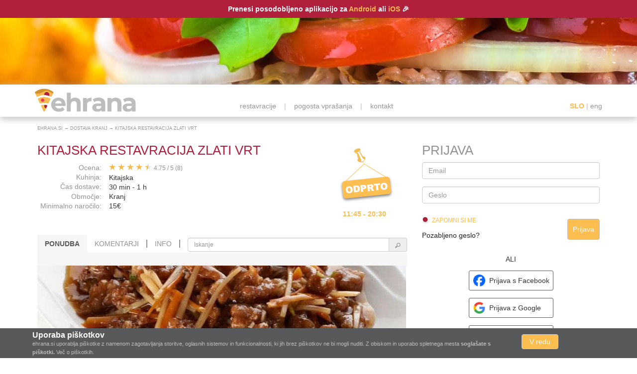

--- FILE ---
content_type: text/html; charset=UTF-8
request_url: https://www.ehrana.si/zlati-vrt/jedi-iz-govejega-mesa
body_size: 11848
content:
<!DOCTYPE html>
<html lang="sl" xmlns="http://www.w3.org/1999/xhtml" prefix="fb: https://www.facebook.com/2008/fbml">
	<head>
		<meta http-equiv="Content-Type" content="text/html; charset=utf-8"/>
		<meta name="viewport" content="width=1250"/>
        <link rel="canonical" href="https://www.ehrana.si/zlati-vrt/jedi-iz-govejega-mesa" />
        <link rel="alternate" media="only screen and (max-width: 640px)" href="https://m.ehrana.si/zlati-vrt/jedi-iz-govejega-mesa" />
        <link rel="alternate" href="https://www.ehrana.si/zlati-vrt/jedi-iz-govejega-mesa" hreflang="sl-si" />
        <link rel="alternate" href="https://www.ehrana.si/en/zlati-vrt/jedi-iz-govejega-mesa" hreflang="en" />

									<meta name="description" content="Zlati vrt - Dostava pristne kitajske hrane v Kranju in bližnji okolici. Preglej ponudbo in naroči na ehrana.si! Ponudba Jedi iz govejega mesa"/>
					
									<meta name="keywords" content="ehrana, ehrana.si, e-hrana.si, dostava hrane, hitra dostava, spletna dostava, naroci pizzo, naroči na delovno mesto, naroči hrano domov, dostava, pizza, dostava na dom, hrana, naroči na dom, internetno naročilo hrane, spletno naročilo, dostavljalci hrane, pizzerija, picerija, pizzeria, halo pizza"/>
					

		<base href="https://www.ehrana.si/" />


							<title>Kitajska restavracija Zlati Vrt - Naroči Dostavo Hrane  - Jedi iz govejega mesa | ehrana</title>

			
		
        <meta property="og:image" content="//www.ehrana.si/img/logo-pizza-512.png"/>

		<link rel="stylesheet" type="text/css" href="/build/desktop/ehrana-desktop-head.7f894fb4.css" >

        <script async src="https://www.googletagmanager.com/gtag/js?id=G-DMKQQL3JZE"></script>
        <script>window.dataLayer = window.dataLayer||[];function gtag(){dataLayer.push(arguments)}gtag('js', new Date());gtag('config', 'G-DMKQQL3JZE',{});</script>
        <script src='https://www.google.com/recaptcha/api.js?render=explicit&onload=onRecaptchaLoadCallback' defer async></script>
		<script>
			function onRecaptchaLoadCallback() {
				window.captchaClientId = grecaptcha.render('captcha-badge', {
					'sitekey': '6LcD\u002DMwZAAAAAOFNePmkgQc7s3egrILJ\u002DkOtm9PR',
					'badge': 'inline',
					'size': 'invisible'
				});
			}
		</script>

		<script type="text/javascript" src="/build/desktop/ehrana-desktop-head.0f20db94.js"></script>

		<script>window.googleMapsLoadedDeffered = $.Deferred();</script>

		<link rel="shortcut icon" href="/favicon.ico"/>

				
				
				
        <!-- Meta Pixel Code -->
        <script>
            !function(f,b,e,v,n,t,s)
            {if(f.fbq)return;n=f.fbq=function(){n.callMethod?
            n.callMethod.apply(n,arguments):n.queue.push(arguments)};
            if(!f._fbq)f._fbq=n;n.push=n;n.loaded=!0;n.version='2.0';
            n.queue=[];t=b.createElement(e);t.async=!0;
            t.src=v;s=b.getElementsByTagName(e)[0];
            s.parentNode.insertBefore(t,s)}(window, document,'script',
            'https://connect.facebook.net/en_US/fbevents.js');
            fbq('init', '1197601778324884');
            fbq('track', 'PageView');
        </script>
        <noscript><img height="1" width="1" style="display:none" src="https://www.facebook.com/tr?id=1197601778324884&ev=PageView&noscript=1"
        /></noscript>
        <!-- End Meta Pixel Code -->

        <!-- TikTok Pixel Code Start -->
        <script>
        !function (w, d, t) {
        w.TiktokAnalyticsObject=t;var ttq=w[t]=w[t]||[];ttq.methods=["page","track","identify","instances","debug","on","off","once","ready","alias","group","enableCookie","disableCookie","holdConsent","revokeConsent","grantConsent"],ttq.setAndDefer=function(t,e){t[e]=function(){t.push([e].concat(Array.prototype.slice.call(arguments,0)))}};for(var i=0;i<ttq.methods.length;i++)ttq.setAndDefer(ttq,ttq.methods[i]);ttq.instance=function(t){for(
        var e=ttq._i[t]||[],n=0;n<ttq.methods.length;n++)ttq.setAndDefer(e,ttq.methods[n]);return e},ttq.load=function(e,n){var r="https://analytics.tiktok.com/i18n/pixel/events.js",o=n&&n.partner;ttq._i=ttq._i||{},ttq._i[e]=[],ttq._i[e]._u=r,ttq._t=ttq._t||{},ttq._t[e]=+new Date,ttq._o=ttq._o||{},ttq._o[e]=n||{};n=document.createElement("script")
        ;n.type="text/javascript",n.async=!0,n.src=r+"?sdkid="+e+"&lib="+t;e=document.getElementsByTagName("script")[0];e.parentNode.insertBefore(n,e)};


        ttq.load('CRHATNJC77U8UGFD1OCG');
        ttq.page();
        }(window, document, 'ttq');
        </script>
        <!-- TikTok Pixel Code End -->        
	</head>

	<body>
		
		<div id="main">
																			<div id="top-extra">
					Prenesi posodobljeno aplikacijo za <a href="https://play.google.com/store/apps/details?id=si.ehrana&hl=sl">Android</a> ali <a href="https://itunes.apple.com/app/id6504228246">iOS</a> 🎉
					
									</div>
							
			<div class="header-image" style="background-image: url('/img/headers/header10.jpg');" title="ehrana.si - Naroči hrano na dom preko spleta!"></div>

			<div id="header" class="top-header top-extra">

				<div class="header-content">
					<a href="/"><div class="logo"></div></a>
					<div class="links">
												<a  href="/restavracije">restavracije</a> |
						<a  href="/faq">pogosta vprašanja</a> |
												<a  href="/kontakt">kontakt</a>
											</div>
										<div class="lang">
												<a href="javascript:;" class="active">SLO</a> | <a class="changelang" href="https://www.ehrana.si/en/zlati-vrt/jedi-iz-govejega-mesa" >eng</a>
											</div>
									</div>
			</div>

			<div id="holder" class="container">

				<div class="breadcrumbs_holder">
					<div id="breadcrumbs">
		<a href="/">Ehrana.si</a> &rarr; <a id="breadcrumbUrl" href="kranj">Dostava Kranj</a>  &rarr; <a href="/zlati-vrt">Kitajska restavracija Zlati Vrt</a>
</div>
				</div>

				<div class="row flex mainrow">
					<div class="col-xs-8">
						<input type="hidden" name="dostavljalecid" id="dostavljalecid" value="762" />


<input type="hidden" name="analytics-content-group" id="ehrana-restaurant-d49cba4ff1c9" />

<div itemscope itemtype="http://schema.org/Restaurant">
	<meta itemprop="name" content="Kitajska restavracija Zlati Vrt" />

	<div itemprop="aggregateRating" itemscope itemtype="http://schema.org/AggregateRating">
      <meta itemprop="ratingValue" content="4.75"/>
      <meta itemprop="bestRating" content="5"/>
      <meta itemprop="reviewCount" content="8"/>
	</div>
</div>

<div class="rest-delovni">
	<div class="rest-odprto" data-container="body" data-toggle="popover" data-placement="left" data-content='<div id="delovni-cas">
                
    <div class="delovni-line">
        <div class="delovni-levo">
            Pon:
        </div>
        <div class="delovni-desno ">
                                                11:45 - 20:30<br/>
                                    </div>
    </div>
                
    <div class="delovni-line">
        <div class="delovni-levo">
            Tor:
        </div>
        <div class="delovni-desno ">
                                                11:45 - 20:30<br/>
                                    </div>
    </div>
                
    <div class="delovni-line">
        <div class="delovni-levo">
            Sre:
        </div>
        <div class="delovni-desno ">
                                                11:45 - 20:30<br/>
                                    </div>
    </div>
                
    <div class="delovni-line">
        <div class="delovni-levo">
            Čet:
        </div>
        <div class="delovni-desno odprto-danes">
                                                11:45 - 20:30<br/>
                                    </div>
    </div>
                
    <div class="delovni-line">
        <div class="delovni-levo">
            Pet:
        </div>
        <div class="delovni-desno ">
                                                11:45 - 20:30<br/>
                                    </div>
    </div>
                
    <div class="delovni-line">
        <div class="delovni-levo">
            Sob:
        </div>
        <div class="delovni-desno ">
                                                11:45 - 20:30<br/>
                                    </div>
    </div>
                
    <div class="delovni-line">
        <div class="delovni-levo">
            Ned:
        </div>
        <div class="delovni-desno ">
                                                12:00 - 20:30<br/>
                                    </div>
    </div>
                
    <div class="delovni-line">
        <div class="delovni-levo">
            Pra:
        </div>
        <div class="delovni-desno ">
                                                12:00 - 20:30<br/>
                                    </div>
    </div>
</div>
' data-title="Delovni čas dostave">
								<img width="109" height="109" src="/img/odprto.png" alt="Kitajska restavracija Zlati Vrt odpiralni časi">
						</div>

	<div class="rest-cas">
									11:45 - 20:30<br/>
						</div>
</div>

<div class="hreview-aggregate">
	<div class="item vcard">
		<h1 class="fn org" data-name="Kitajska restavracija Zlati Vrt"><a href="zlati-vrt">Kitajska restavracija Zlati Vrt</a></h1>
	</div>

	<div id="rest-top-holder">
			<div class="row">
				<div class="col-xs-3">
					<div class="rest-podatki-siva">Ocena:</div>
					<div class="rest-podatki-siva">Kuhinja:</div>
					<div class="rest-podatki-siva">Čas dostave:</div>
				</div>
				<div class="col-xs-7 nopadding">
					<div class="rating rest-podatki-crna" data-small="1">
						<input type="hidden" class="rating-trenutno" value="4.75" />
						<span class="rating-zvezdice male_zvezdice" data-toggle="tooltip" data-placement="bottom"></span>
						<span class="rating-glasov rest-podatki-siva"><span class="average">4.75</span> / <span class="best">5</span> <span class="count">(8)</span></span>
					</div>
					<div class="rest-podatki-crna">Kitajska</div>
					<div class="rest-podatki-crna">
						                            30 min - 1 h
                                                        											</div>
				</div>
			</div>
			<div class="row">
				<div class="col-xs-3">
					<div class="rest-podatki-siva">Območje:</div>
				</div>
				<div class="col-xs-7 nopadding">
					<div class="rest-podatki-crna">Kranj</div>
				</div>
			</div>
			<div class="row">
				<div class="col-xs-3">
					<div class="rest-podatki-siva">Minimalno naročilo:</div>
				</div>
				<div class="col-xs-7 nopadding">
					<div class="rest-podatki-crna">15&#8364;
											</div>
				</div>
			</div>
	</div>
</div>





<div id="rest-header">
	
	<div id="rest-header-zgornja">

		<div id="rest-header-tabs">
			<div class="rest-header-tab active">
				<a href="javascript:;" id="rest-btn-jedilni"  data-url="zlati-vrt">Ponudba</a>
			</div>

			
			<div class="rest-header-tab hidden-xs hidden-sm">
				<a href="javascript:;" id="rest-btn-komentarji">Komentarji</a>
			</div>

			<div class="rest-header-tab hidden-xs hidden-sm">
				<a href="javascript:;" id="rest-btn-info">Info</a>
			</div>
		</div>

		<div id="rest-header-desno" >
			<div class="input-group hidden-xs hidden-sm">
				<input type="text" id="hrana-search" class="form-control" placeholder="Iskanje"/> <span class="input-group-addon" id="hrana-search-btn"><img alt="Iskanje" height="11" width="11" src="/img/ikone-isci.png"></span>
			</div>
		</div>
	</div>

	<div id="rest-header-spodnja">
			</div>
</div>

<div id="rest-slika">
			<img id="izbor_fotka" src="/media/images/CATEGORY/28/jedi_iz_govejega_mesa_276715.jpeg" alt="Kitajska restavracija Zlati Vrt Jedi iz govejega mesa"/>
			<div id="rest-zemljevid"
			 class="premium-map"
			 data-lat="46.262058"
			 data-lng="14.388468"
			 data-points="&quot;&#x7B;&#x5C;&quot;type&#x5C;&quot;&#x3A;&#x5C;&quot;Polygon&#x5C;&quot;,&#x5C;&quot;coordinates&#x5C;&quot;&#x3A;&#x5B;&#x5B;&#x5B;14.388468,46.315873&#x5D;,&#x5B;14.401998,46.315055&#x5D;,&#x5B;14.415115,46.312625&#x5D;,&#x5B;14.427421,46.308657&#x5D;,&#x5B;14.43854,46.303272&#x5D;,&#x5B;14.448134,46.296634&#x5D;,&#x5B;14.455912,46.288946&#x5D;,&#x5B;14.461638,46.280441&#x5D;,&#x5B;14.465138,46.271377&#x5D;,&#x5B;14.466308,46.262032&#x5D;,&#x5B;14.465112,46.252687&#x5D;,&#x5B;14.461589,46.243629&#x5D;,&#x5B;14.455846,46.235131&#x5D;,&#x5B;14.448059,46.227451&#x5D;,&#x5B;14.438465,46.220822&#x5D;,&#x5B;14.427355,46.215446&#x5D;,&#x5B;14.416981,46.209893&#x5D;,&#x5B;14.40696,46.201614&#x5D;,&#x5B;14.401531,46.200924&#x5D;,&#x5B;14.388468,46.208243&#x5D;,&#x5B;14.374964,46.20906&#x5D;,&#x5B;14.36187,46.211485&#x5D;,&#x5B;14.349581,46.215446&#x5D;,&#x5B;14.337952,46.215068&#x5D;,&#x5B;14.332899,46.215439&#x5D;,&#x5B;14.326515,46.21607&#x5D;,&#x5B;14.328877,46.227451&#x5D;,&#x5B;14.326344,46.235725&#x5D;,&#x5B;14.334884,46.240474&#x5D;,&#x5B;14.32394,46.246232&#x5D;,&#x5B;14.318018,46.252345&#x5D;,&#x5B;14.310628,46.262032&#x5D;,&#x5B;14.302998,46.269139&#x5D;,&#x5B;14.300165,46.278335&#x5D;,&#x5B;14.315298,46.280441&#x5D;,&#x5B;14.321024,46.288946&#x5D;,&#x5B;14.328802,46.296634&#x5D;,&#x5B;14.338396,46.303272&#x5D;,&#x5B;14.349515,46.308657&#x5D;,&#x5B;14.361821,46.312625&#x5D;,&#x5B;14.374938,46.315055&#x5D;,&#x5B;14.388468,46.315873&#x5D;&#x5D;&#x5D;&#x7D;&quot;"
			 data-apikey="mJZJmeXqzLBRLruTAPR_NhRAb_fyC21CDup_5KKgtMw"></div>
	</div>

<div id="rest-vsebina">
	 		<div id="rest-ponudba" class="rest-vsebina  flex">
		<div class="tipi-holder">

			<div class="rest-tipi top-extra" id="rest-tipi">
				<ul>
					                                            							<li class="">
																<a class="tip-izbor" href="zlati-vrt/predjedi"
								   data-slika="/media/images/CATEGORY/28/predjedi_276695.jpeg"
								   data-tipid="8550">
                                    Predjedi
								</a>
							</li>
                                                                    							<li class="">
																<a class="tip-izbor" href="zlati-vrt/juhe"
								   data-slika="/media/images/CATEGORY/28/juhe_276700.jpeg"
								   data-tipid="8551">
                                    Juhe
								</a>
							</li>
                                                                    							<li class="">
																<a class="tip-izbor" href="zlati-vrt/jedi-iz-piscancjega-mesa"
								   data-slika="/media/images/CATEGORY/28/jedi_iz_piscancjega_mesa_276705.jpeg"
								   data-tipid="8585">
                                    Jedi iz piščančjega mesa
								</a>
							</li>
                                                                    							<li class="">
																<a class="tip-izbor" href="zlati-vrt/jedi-iz-svinjskega-mesa"
								   data-slika="/media/images/CATEGORY/28/jedi_iz_svinjskega_mesa_276710.jpeg"
								   data-tipid="8586">
                                    Jedi iz svinjskega mesa
								</a>
							</li>
                                                                    							<li class="tip-izbran">
																<a class="tip-izbor" href="zlati-vrt/jedi-iz-govejega-mesa"
								   data-slika="/media/images/CATEGORY/28/jedi_iz_govejega_mesa_276715.jpeg"
								   data-tipid="8587">
                                    Jedi iz govejega mesa
								</a>
							</li>
                                                                    							<li class="">
																<a class="tip-izbor" href="zlati-vrt/morske-jedi"
								   data-slika="/media/images/CATEGORY/28/morske_jedi_276743.jpeg"
								   data-tipid="8581">
                                    Morske jedi
								</a>
							</li>
                                                                    							<li class="">
																<a class="tip-izbor" href="zlati-vrt/jedi-iz-racjega-mesa"
								   data-slika="/media/images/CATEGORY/28/jedi_iz_racjega_mesa_276748.jpeg"
								   data-tipid="8582">
                                    Jedi iz račjega mesa
								</a>
							</li>
                                                                    							<li class="">
																<a class="tip-izbor" href="zlati-vrt/vegetarijanske-jedi"
								   data-slika="/media/images/CATEGORY/28/vegetarijanske_jedi_276753.jpeg"
								   data-tipid="8583">
                                    Vegetarijanske jedi
								</a>
							</li>
                                                                    							<li class="">
																<a class="tip-izbor" href="zlati-vrt/riz-in-spageti"
								   data-slika="/media/images/CATEGORY/28/riz_in_spageti_276758.jpeg"
								   data-tipid="8584">
                                    Riž in špageti
								</a>
							</li>
                                                                    							<li class="">
																<a class="tip-izbor" href="zlati-vrt/specialitete"
								   data-slika="/media/images/CATEGORY/28/specialitete_276720.jpeg"
								   data-tipid="8588">
                                    Specialitete
								</a>
							</li>
                                                                    							<li class="">
																<a class="tip-izbor" href="zlati-vrt/za-vec-oseb"
								   data-slika="/media/images/CATEGORY/94/za_dve_osebi_944955.jpeg"
								   data-tipid="14923">
                                    Za več oseb
								</a>
							</li>
                                                                    							<li class="">
																<a class="tip-izbor" href="zlati-vrt/solate"
								   data-slika="/media/images/CATEGORY/90/solate_899399.jpeg"
								   data-tipid="8764">
                                    Solate
								</a>
							</li>
                                                                    							<li class="">
																<a class="tip-izbor" href="zlati-vrt/sladice"
								   data-slika="/media/images/CATEGORY/28/sladice_276738.jpeg"
								   data-tipid="8590">
                                    Sladice
								</a>
							</li>
                                                                    							<li class="">
																<a class="tip-izbor" href="zlati-vrt/pijaca"
								   data-slika="/media/images/CATEGORY/28/pijaca_276733.jpeg"
								   data-tipid="8589">
                                    Pijača
								</a>
							</li>
                                            				</ul>

				<div id="tipiBottom-pixel"></div>
			</div>
		</div>

		<div class="rest-hrana-holder">
			<div id="rest-hrana">
				
		<span class="alergeni">
		Za vse informacije glede alergenov se lahko obrnete direktno na restavracijo na <a href="javascript:;">05 99 84636</a>
	</span>

			
    
    		<div class="rest-hrana rest-hrana-bg rest-hrana-single rest-hrana-food-item "
			 >

									<div class="rest-hrana-image" data-full-url="/media/images/FOOD/89/51_govedina_chop_shui_894989.jpeg">
						<img src="/media/images/FOOD/89/51_govedina_chop_shui_894993.jpeg" alt="51. Govedina chop shui">
					</div>
				
				<div class="rest-hrana-levo title-description-section">
					<div class="rest-hrana-ime">
						51. Govedina chop shui
					</div>

										<div class="rest-hrana-opis">
						Goveje meso, bambus, korenček, čebula, paprika, črni fungus, por, sojini kalčki, zelje, škrob. Fotografija je simbolična
					</div>
					
				</div>

			<div class="rest-hrana-desno">
				    <div class="rest-hrana-cena" data-hranaid="907270" data-skupine="1"         data-destination="0">
                                <img class="vozicek" alt="Dodaj na naročilo" width="18" height="16"  src="/img/ikone-vozicek.png">
            11.90 €
            </div>
			</div>

		</div>
    			
    
    		<div class="rest-hrana rest-hrana-bg rest-hrana-single rest-hrana-food-item "
			 >

									<div class="rest-hrana-image" data-full-url="/media/images/FOOD/90/52_govedina_z_bambusom_in_kitajskimi_gobami_895005.jpeg">
						<img src="/media/images/FOOD/90/52_govedina_z_bambusom_in_kitajskimi_gobami_895009.jpeg" alt="52. Govedina z bambusom in kitajskimi gobami">
					</div>
				
				<div class="rest-hrana-levo title-description-section">
					<div class="rest-hrana-ime">
						52. Govedina z bambusom in kitajskimi gobami
					</div>

										<div class="rest-hrana-opis">
						Goveje meso, bambus, korenček, šitaki gobe, por, čebula, zelje, škrob. Fotografija je simbolična
					</div>
					
				</div>

			<div class="rest-hrana-desno">
				    <div class="rest-hrana-cena" data-hranaid="907271" data-skupine="1"         data-destination="0">
                                <img class="vozicek" alt="Dodaj na naročilo" width="18" height="16"  src="/img/ikone-vozicek.png">
            12.30 €
            </div>
			</div>

		</div>
    			
    
    		<div class="rest-hrana rest-hrana-bg rest-hrana-single rest-hrana-food-item "
			 >

									<div class="rest-hrana-image" data-full-url="/media/images/FOOD/90/53_govedina_na_cesarski_nain_895013.jpeg">
						<img src="/media/images/FOOD/90/53_govedina_na_cesarski_nain_895017.jpeg" alt="53. Govedina na cesarski način">
					</div>
				
				<div class="rest-hrana-levo title-description-section">
					<div class="rest-hrana-ime">
						53. Govedina na cesarski način
					</div>

										<div class="rest-hrana-opis">
						Goveje meso, zelenjava, arašidi, pekoče začimbe. Fotografija je simbolična
					</div>
					
				</div>

			<div class="rest-hrana-desno">
				    <div class="rest-hrana-cena" data-hranaid="907272" data-skupine="1"         data-destination="0">
                                <img class="vozicek" alt="Dodaj na naročilo" width="18" height="16"  src="/img/ikone-vozicek.png">
            12.30 €
            </div>
			</div>

		</div>
    			
    
    		<div class="rest-hrana rest-hrana-bg rest-hrana-single rest-hrana-food-item "
			 >

									<div class="rest-hrana-image" data-full-url="/media/images/FOOD/90/54_govedina_z_gobami_in_rnim_fungusom_895021.jpeg">
						<img src="/media/images/FOOD/90/54_govedina_z_gobami_in_rnim_fungusom_895025.jpeg" alt="54. Govedina z gobami in črnim fungusom">
					</div>
				
				<div class="rest-hrana-levo title-description-section">
					<div class="rest-hrana-ime">
						54. Govedina z gobami in črnim fungusom
					</div>

										<div class="rest-hrana-opis">
						Goveje meso, šampinjoni, črni fungus, por, bambus, korenček, škrob. Fotografija je simbolična
					</div>
					
				</div>

			<div class="rest-hrana-desno">
				    <div class="rest-hrana-cena" data-hranaid="907273" data-skupine="1"         data-destination="0">
                                <img class="vozicek" alt="Dodaj na naročilo" width="18" height="16"  src="/img/ikone-vozicek.png">
            12.30 €
            </div>
			</div>

		</div>
    			
    
    		<div class="rest-hrana rest-hrana-bg rest-hrana-single rest-hrana-food-item "
			 >

									<div class="rest-hrana-image" data-full-url="/media/images/FOOD/90/55_govedina_s_curryjem_895029.png">
						<img src="/media/images/FOOD/90/55_govedina_s_curryjem_895033.png" alt="55. Govedina s curryjem">
					</div>
				
				<div class="rest-hrana-levo title-description-section">
					<div class="rest-hrana-ime">
						55. Govedina s curryjem
					</div>

					
				</div>

			<div class="rest-hrana-desno">
				    <div class="rest-hrana-cena" data-hranaid="907274" data-skupine="1"         data-destination="0">
                                <img class="vozicek" alt="Dodaj na naročilo" width="18" height="16"  src="/img/ikone-vozicek.png">
            12.50 €
            </div>
			</div>

		</div>
    			
    
    		<div class="rest-hrana rest-hrana-bg rest-hrana-single rest-hrana-food-item "
			 >

									<div class="rest-hrana-image" data-full-url="/media/images/FOOD/90/56_govedina_s_papriko_895041.jpeg">
						<img src="/media/images/FOOD/90/56_govedina_s_papriko_895049.jpeg" alt="56. Govedina s papriko">
					</div>
				
				<div class="rest-hrana-levo title-description-section">
					<div class="rest-hrana-ime">
						56. Govedina s papriko
					</div>

										<div class="rest-hrana-opis">
						Goveje meso, paprika, korenčke, bambus, škrob. Fotografija je simbolična
					</div>
					
				</div>

			<div class="rest-hrana-desno">
				    <div class="rest-hrana-cena" data-hranaid="907275" data-skupine="1"         data-destination="0">
                                <img class="vozicek" alt="Dodaj na naročilo" width="18" height="16"  src="/img/ikone-vozicek.png">
            12.60 €
            </div>
			</div>

		</div>
    			
    
    		<div class="rest-hrana rest-hrana-bg rest-hrana-single rest-hrana-food-item "
			 >

									<div class="rest-hrana-image" data-full-url="/media/images/FOOD/90/57_govedina_gambian__suhopeena_895053.jpeg">
						<img src="/media/images/FOOD/90/57_govedina_gambian__suhopeena_895057.jpeg" alt="57. Govedina &quot;Gambian&quot; - suho-pečena">
					</div>
				
				<div class="rest-hrana-levo title-description-section">
					<div class="rest-hrana-ime">
						57. Govedina &quot;Gambian&quot; - suho-pečena
					</div>

										<div class="rest-hrana-opis">
						Goveje meso, bambus, korenček, čebula, črni fungus, sojini kalčki, por, paprika, škrob. Fotografija je simbolična
					</div>
					
				</div>

			<div class="rest-hrana-desno">
				    <div class="rest-hrana-cena" data-hranaid="907276" data-skupine="1"         data-destination="0">
                                <img class="vozicek" alt="Dodaj na naročilo" width="18" height="16"  src="/img/ikone-vozicek.png">
            13.60 €
            </div>
			</div>

		</div>
    			
    
    		<div class="rest-hrana rest-hrana-bg rest-hrana-single rest-hrana-food-item "
			 >

									<div class="rest-hrana-image" data-full-url="/media/images/FOOD/90/58_govedina_v_esnovi_omaki_895061.png">
						<img src="/media/images/FOOD/90/58_govedina_v_esnovi_omaki_895065.png" alt="58. Govedina v česnovi omaki">
					</div>
				
				<div class="rest-hrana-levo title-description-section">
					<div class="rest-hrana-ime">
						58. Govedina v česnovi omaki
					</div>

										<div class="rest-hrana-opis">
						svinjsko meso, česnovi omaki, por, korenčke, škrob
					</div>
					
				</div>

			<div class="rest-hrana-desno">
				    <div class="rest-hrana-cena" data-hranaid="907277" data-skupine="1"         data-destination="0">
                                <img class="vozicek" alt="Dodaj na naročilo" width="18" height="16"  src="/img/ikone-vozicek.png">
            13.90 €
            </div>
			</div>

		</div>
    			
    
    		<div class="rest-hrana rest-hrana-bg rest-hrana-single rest-hrana-food-item "
			 >

									<div class="rest-hrana-image" data-full-url="/media/images/FOOD/90/59_govedina_z_brokolijem_v_sa__tsa_omaki_895069.jpeg">
						<img src="/media/images/FOOD/90/59_govedina_z_brokolijem_v_sa__tsa_omaki_895073.jpeg" alt="59. Govedina z brokolijem v Sa - Tsa omaki">
					</div>
				
				<div class="rest-hrana-levo title-description-section">
					<div class="rest-hrana-ime">
						59. Govedina z brokolijem v Sa - Tsa omaki
					</div>

										<div class="rest-hrana-opis">
						Fotografija je simbolična
					</div>
					
				</div>

			<div class="rest-hrana-desno">
				    <div class="rest-hrana-cena" data-hranaid="907278" data-skupine="1"         data-destination="0">
                                <img class="vozicek" alt="Dodaj na naročilo" width="18" height="16"  src="/img/ikone-vozicek.png">
            14.10 €
            </div>
			</div>

		</div>
    			</div>
		</div>
	</div>
	 
	 	<div id="rest-ponudba-student" class="rest-vsebina display-none flex">
		<div class="tipi-holder-student">

			<div class="rest-tipi top-extra" id="rest-tipi-student">
				<ul>
                    				</ul>

				<div id="tipiStudentBottom-pixel"></div>
			</div>
		</div>

		<div class="rest-hrana-holder">
			<div id="rest-hrana-stud">
				
		<span class="alergeni">
		Za vse informacije glede alergenov se lahko obrnete direktno na restavracijo na <a href="javascript:;">05 99 84636</a>
	</span>

			
    
    		<div class="rest-hrana rest-hrana-bg rest-hrana-single rest-hrana-food-item "
			 >

									<div class="rest-hrana-image" data-full-url="/media/images/FOOD/89/51_govedina_chop_shui_894989.jpeg">
						<img src="/media/images/FOOD/89/51_govedina_chop_shui_894993.jpeg" alt="51. Govedina chop shui">
					</div>
				
				<div class="rest-hrana-levo title-description-section">
					<div class="rest-hrana-ime">
						51. Govedina chop shui
					</div>

										<div class="rest-hrana-opis">
						Goveje meso, bambus, korenček, čebula, paprika, črni fungus, por, sojini kalčki, zelje, škrob. Fotografija je simbolična
					</div>
					
				</div>

			<div class="rest-hrana-desno">
				    <div class="rest-hrana-cena" data-hranaid="907270" data-skupine="1"         data-destination="0">
                                <img class="vozicek" alt="Dodaj na naročilo" width="18" height="16"  src="/img/ikone-vozicek.png">
            11.90 €
            </div>
			</div>

		</div>
    			
    
    		<div class="rest-hrana rest-hrana-bg rest-hrana-single rest-hrana-food-item "
			 >

									<div class="rest-hrana-image" data-full-url="/media/images/FOOD/90/52_govedina_z_bambusom_in_kitajskimi_gobami_895005.jpeg">
						<img src="/media/images/FOOD/90/52_govedina_z_bambusom_in_kitajskimi_gobami_895009.jpeg" alt="52. Govedina z bambusom in kitajskimi gobami">
					</div>
				
				<div class="rest-hrana-levo title-description-section">
					<div class="rest-hrana-ime">
						52. Govedina z bambusom in kitajskimi gobami
					</div>

										<div class="rest-hrana-opis">
						Goveje meso, bambus, korenček, šitaki gobe, por, čebula, zelje, škrob. Fotografija je simbolična
					</div>
					
				</div>

			<div class="rest-hrana-desno">
				    <div class="rest-hrana-cena" data-hranaid="907271" data-skupine="1"         data-destination="0">
                                <img class="vozicek" alt="Dodaj na naročilo" width="18" height="16"  src="/img/ikone-vozicek.png">
            12.30 €
            </div>
			</div>

		</div>
    			
    
    		<div class="rest-hrana rest-hrana-bg rest-hrana-single rest-hrana-food-item "
			 >

									<div class="rest-hrana-image" data-full-url="/media/images/FOOD/90/53_govedina_na_cesarski_nain_895013.jpeg">
						<img src="/media/images/FOOD/90/53_govedina_na_cesarski_nain_895017.jpeg" alt="53. Govedina na cesarski način">
					</div>
				
				<div class="rest-hrana-levo title-description-section">
					<div class="rest-hrana-ime">
						53. Govedina na cesarski način
					</div>

										<div class="rest-hrana-opis">
						Goveje meso, zelenjava, arašidi, pekoče začimbe. Fotografija je simbolična
					</div>
					
				</div>

			<div class="rest-hrana-desno">
				    <div class="rest-hrana-cena" data-hranaid="907272" data-skupine="1"         data-destination="0">
                                <img class="vozicek" alt="Dodaj na naročilo" width="18" height="16"  src="/img/ikone-vozicek.png">
            12.30 €
            </div>
			</div>

		</div>
    			
    
    		<div class="rest-hrana rest-hrana-bg rest-hrana-single rest-hrana-food-item "
			 >

									<div class="rest-hrana-image" data-full-url="/media/images/FOOD/90/54_govedina_z_gobami_in_rnim_fungusom_895021.jpeg">
						<img src="/media/images/FOOD/90/54_govedina_z_gobami_in_rnim_fungusom_895025.jpeg" alt="54. Govedina z gobami in črnim fungusom">
					</div>
				
				<div class="rest-hrana-levo title-description-section">
					<div class="rest-hrana-ime">
						54. Govedina z gobami in črnim fungusom
					</div>

										<div class="rest-hrana-opis">
						Goveje meso, šampinjoni, črni fungus, por, bambus, korenček, škrob. Fotografija je simbolična
					</div>
					
				</div>

			<div class="rest-hrana-desno">
				    <div class="rest-hrana-cena" data-hranaid="907273" data-skupine="1"         data-destination="0">
                                <img class="vozicek" alt="Dodaj na naročilo" width="18" height="16"  src="/img/ikone-vozicek.png">
            12.30 €
            </div>
			</div>

		</div>
    			
    
    		<div class="rest-hrana rest-hrana-bg rest-hrana-single rest-hrana-food-item "
			 >

									<div class="rest-hrana-image" data-full-url="/media/images/FOOD/90/55_govedina_s_curryjem_895029.png">
						<img src="/media/images/FOOD/90/55_govedina_s_curryjem_895033.png" alt="55. Govedina s curryjem">
					</div>
				
				<div class="rest-hrana-levo title-description-section">
					<div class="rest-hrana-ime">
						55. Govedina s curryjem
					</div>

					
				</div>

			<div class="rest-hrana-desno">
				    <div class="rest-hrana-cena" data-hranaid="907274" data-skupine="1"         data-destination="0">
                                <img class="vozicek" alt="Dodaj na naročilo" width="18" height="16"  src="/img/ikone-vozicek.png">
            12.50 €
            </div>
			</div>

		</div>
    			
    
    		<div class="rest-hrana rest-hrana-bg rest-hrana-single rest-hrana-food-item "
			 >

									<div class="rest-hrana-image" data-full-url="/media/images/FOOD/90/56_govedina_s_papriko_895041.jpeg">
						<img src="/media/images/FOOD/90/56_govedina_s_papriko_895049.jpeg" alt="56. Govedina s papriko">
					</div>
				
				<div class="rest-hrana-levo title-description-section">
					<div class="rest-hrana-ime">
						56. Govedina s papriko
					</div>

										<div class="rest-hrana-opis">
						Goveje meso, paprika, korenčke, bambus, škrob. Fotografija je simbolična
					</div>
					
				</div>

			<div class="rest-hrana-desno">
				    <div class="rest-hrana-cena" data-hranaid="907275" data-skupine="1"         data-destination="0">
                                <img class="vozicek" alt="Dodaj na naročilo" width="18" height="16"  src="/img/ikone-vozicek.png">
            12.60 €
            </div>
			</div>

		</div>
    			
    
    		<div class="rest-hrana rest-hrana-bg rest-hrana-single rest-hrana-food-item "
			 >

									<div class="rest-hrana-image" data-full-url="/media/images/FOOD/90/57_govedina_gambian__suhopeena_895053.jpeg">
						<img src="/media/images/FOOD/90/57_govedina_gambian__suhopeena_895057.jpeg" alt="57. Govedina &quot;Gambian&quot; - suho-pečena">
					</div>
				
				<div class="rest-hrana-levo title-description-section">
					<div class="rest-hrana-ime">
						57. Govedina &quot;Gambian&quot; - suho-pečena
					</div>

										<div class="rest-hrana-opis">
						Goveje meso, bambus, korenček, čebula, črni fungus, sojini kalčki, por, paprika, škrob. Fotografija je simbolična
					</div>
					
				</div>

			<div class="rest-hrana-desno">
				    <div class="rest-hrana-cena" data-hranaid="907276" data-skupine="1"         data-destination="0">
                                <img class="vozicek" alt="Dodaj na naročilo" width="18" height="16"  src="/img/ikone-vozicek.png">
            13.60 €
            </div>
			</div>

		</div>
    			
    
    		<div class="rest-hrana rest-hrana-bg rest-hrana-single rest-hrana-food-item "
			 >

									<div class="rest-hrana-image" data-full-url="/media/images/FOOD/90/58_govedina_v_esnovi_omaki_895061.png">
						<img src="/media/images/FOOD/90/58_govedina_v_esnovi_omaki_895065.png" alt="58. Govedina v česnovi omaki">
					</div>
				
				<div class="rest-hrana-levo title-description-section">
					<div class="rest-hrana-ime">
						58. Govedina v česnovi omaki
					</div>

										<div class="rest-hrana-opis">
						svinjsko meso, česnovi omaki, por, korenčke, škrob
					</div>
					
				</div>

			<div class="rest-hrana-desno">
				    <div class="rest-hrana-cena" data-hranaid="907277" data-skupine="1"         data-destination="0">
                                <img class="vozicek" alt="Dodaj na naročilo" width="18" height="16"  src="/img/ikone-vozicek.png">
            13.90 €
            </div>
			</div>

		</div>
    			
    
    		<div class="rest-hrana rest-hrana-bg rest-hrana-single rest-hrana-food-item "
			 >

									<div class="rest-hrana-image" data-full-url="/media/images/FOOD/90/59_govedina_z_brokolijem_v_sa__tsa_omaki_895069.jpeg">
						<img src="/media/images/FOOD/90/59_govedina_z_brokolijem_v_sa__tsa_omaki_895073.jpeg" alt="59. Govedina z brokolijem v Sa - Tsa omaki">
					</div>
				
				<div class="rest-hrana-levo title-description-section">
					<div class="rest-hrana-ime">
						59. Govedina z brokolijem v Sa - Tsa omaki
					</div>

										<div class="rest-hrana-opis">
						Fotografija je simbolična
					</div>
					
				</div>

			<div class="rest-hrana-desno">
				    <div class="rest-hrana-cena" data-hranaid="907278" data-skupine="1"         data-destination="0">
                                <img class="vozicek" alt="Dodaj na naročilo" width="18" height="16"  src="/img/ikone-vozicek.png">
            14.10 €
            </div>
			</div>

		</div>
    			</div>
		</div>
	</div>
	 
	 	<div id="rest-komentarji" class="rest-vsebina">
		
		<div id="rest-komentarji-glava">
			<div id="rest-komentarji-razdelitev">
								<div style="float: left; width: 120px; padding-left: 10px;">
					4 <img alt="Zvezdica" width="22" height="20" style="margin-top: -5px;" src="/img/zvezdica.png"> /
					<span class="text-rdeca">2</span>
				</div>
								<div style="float: left; width: 120px; padding-left: 10px;">
					5 <img alt="Zvezdica" width="22" height="20" style="margin-top: -5px;" src="/img/zvezdica.png"> /
					<span class="text-rdeca">6</span>
				</div>
							</div>

			<div id="rest-komentarji-glava-levo">
				<div class="rating" data-small="0">
					<input type="hidden" class="rating-trenutno" value="4.75" />
					<span class="rating-zvezdice zvezdice-large" data-toggle="tooltip" data-placement="bottom" title=""></span>

					<span id="rest-komentarji-ocena">
						4.75/5
					</span>
				</div>

				<div id="rest-komentarji-opomba">
					Povprečje izračunano iz 8 glasov.
				</div>
			</div>
		</div>

		<div style="overflow: hidden">
			<div id="nov-komentar">
				<textarea id="komentar-txt" class="form-control" rows="3" placeholder="Dodaj komentar"></textarea>
			</div>
			<button id="komentar-poslji" class="btn button-rumen pull-right">Pošlji</button>
			<span id="komentar-error">Komentirate lahko le dostave, pri katerih ste že uspešno oddali naročilo.<br/><br/></span>
		</div>

		<div id="komentarji-vsi">

						<div id="komentarji-top">
							</div>

			<div id="komentarji">
							</div>

		</div>
	</div>
	 	<div id="rest-info" class="rest-vsebina">

		<div id="rest-info-holder">
			<div id="rest-info-left">
				<div>
					<span class="rest-podatki-siva">Način plačila</span>
					<span class="rest-podatki-temna">
										<img src="/img/kartice/cash-1.png" height="20" 	data-toggle="popover"
																	data-title="Gotovina"
																	data-placement="top"
																	data-content='<span class="text-siva9 text-popup">Gotovino plačete ob prevzemu direktno dostavljavcu.</span>'/>
																										<img src="/img/kartice/vse-kartice-new.png" height="20" data-toggle="popover"
																				data-title="Spletno plačilo"
																				data-placement="top"
																				data-content='<span class="text-siva9 text-popup">Preko spletnega obrazca vnesete podatke o kartici in transakcijo izvedete na spletu.</span>'/>
															</span>
				</div>
				<br/>

				<span class="rest-podatki-siva">Minimalno naročilo:</span>
				<span class="rest-podatki-temna">15 &#8364;
									</span>
				<br/>

				<span class="rest-podatki-siva">Lokacija:</span>
				<span class="rest-podatki-temna">
						<span class="street-address">Britof 79a, 4000 Kranj</span>
				</span>
				<br/>
				<span class="rest-podatki-siva">Kontakt:</span>
				<span class="rest-podatki-temna">Podatki so vidni le registriranim uporabnikom</span>
				<br/>
				<span class="rest-podatki-siva">Cena dostave:</span>
				<span class="rest-podatki-temna">
									2€
								</span><br/>

				
			</div>

			<div id="rest-info-right">
				<div id="delovni-cas">
                
    <div class="delovni-line">
        <div class="delovni-levo">
            Pon:
        </div>
        <div class="delovni-desno ">
                                                11:45 - 20:30<br/>
                                    </div>
    </div>
                
    <div class="delovni-line">
        <div class="delovni-levo">
            Tor:
        </div>
        <div class="delovni-desno ">
                                                11:45 - 20:30<br/>
                                    </div>
    </div>
                
    <div class="delovni-line">
        <div class="delovni-levo">
            Sre:
        </div>
        <div class="delovni-desno ">
                                                11:45 - 20:30<br/>
                                    </div>
    </div>
                
    <div class="delovni-line">
        <div class="delovni-levo">
            Čet:
        </div>
        <div class="delovni-desno odprto-danes">
                                                11:45 - 20:30<br/>
                                    </div>
    </div>
                
    <div class="delovni-line">
        <div class="delovni-levo">
            Pet:
        </div>
        <div class="delovni-desno ">
                                                11:45 - 20:30<br/>
                                    </div>
    </div>
                
    <div class="delovni-line">
        <div class="delovni-levo">
            Sob:
        </div>
        <div class="delovni-desno ">
                                                11:45 - 20:30<br/>
                                    </div>
    </div>
                
    <div class="delovni-line">
        <div class="delovni-levo">
            Ned:
        </div>
        <div class="delovni-desno ">
                                                12:00 - 20:30<br/>
                                    </div>
    </div>
                
    <div class="delovni-line">
        <div class="delovni-levo">
            Pra:
        </div>
        <div class="delovni-desno ">
                                                12:00 - 20:30<br/>
                                    </div>
    </div>
</div>
			</div>
		</div>

		<span class="rest-podatki-temna">Opis</span><br/>
		<span class="rest-podatki-siva pre">
			Kitajska restavracija Zlati vrt sedaj tudi z dostavo hrane v Kranju. Preverite slastne kitajske specialitete in naročite na dom ali v pisarno.
		</span>

	</div>
	 
</div>


												<div id="bottom-pixel"></div>
											</div>

										<div class="front-login col-xs-4">
													<h1>Prijava</h1>
							<form id="login_form" method="post" action="/">
								<input type="hidden" name="login" value="1"/>
								<input type="hidden" id="login-reload-url" name="login_url" value="" />

								<div class="form-group">
									<input type="email" name="login_user" class="form-control" placeholder="Email">
								</div>

								<div class="form-group">
									<input type="password" name="login_pass" class="form-control" placeholder="Geslo">
								</div>

								
								<div class="overflow-hidden">
									<div class="form-group pull-left">
										<div class="checkbox">
											<label class="checkbox-label checkbox-checked"><input type="checkbox" name="cookie" CHECKED> Zapomni si me </label>
										</div>

										<a class="pozabljeno" href="pozabljeno">Pozabljeno geslo?</a>
									</div>

									<div class="form-group pull-right">
										<br/>
									<button type="submit" class="btn btn-default login-button">Prijava</button>
									</div>
								</div>

								<div class="text-center">
									<br/>
									ALI
								</div>

								<div class="margin-center">
								<div class="socials-container">

    <div class="socials-button oauth-link" data-provider="facebook">
        <div class="icon">
            <img src="/img/login-facebook-f.png">
        </div>

        <div class="text">
            Prijava s Facebook
        </div>
    </div>

    <div class="socials-button oauth-link" data-provider="google">
        <div class="icon">
            <img src="/img/login-google-g.png">
        </div>

        <div class="text">
            Prijava z Google
        </div>
    </div>

    
    <a href="/register">
        <div class="socials-button">
            <div class="icon">
                <img src="/img/logo-pizza.png">
            </div>

            <div class="text">
                Ustvari račun
            </div>
        </div>
    </a>
</div>								</div>

							</form>

							<br />
							<div id="cartTopPixel"></div>
							<div id="cart" class="display-none">
								<div class="menu-item menu-siva-5" id="cart-title">KOŠARICA</div>
<div class="ikona-cart">0</div>

    <div class="cart-empty">
        Vaše naročilo je prazno
    </div>
    <div class="cart-empty-button">
        <a href="/restavracije" class="btn btn-default" role="button">Oglej si seznam restavracij</a>
    </div>



    <div class="cene_ddv">Cene so v EUR in vsebujejo DDV</div>



							</div>
							<br/><br/><br/><br/><br/>
							<!--PRIKAZ BANNERJEV NA DESNI-->
							<div class="text-center right_banners">	
	
</div>

	
						<div id="sidebottom-pixel"></div>
											</div>
									</div>

											</div>

			
			<div id="footer">


	<div id="footer-background">

		<div id="footer-content" class="container">
			<div id="footer-top">
				POJDI<br/>NA VRH
			</div>
			<div class="row">
				<div class="col-sm-12">
					<div class="footer-social_icons">
						<a href="http://www.facebook.com/ehrana.si" class="footer-social-icon"><i class="fa fa-facebook footer_icon"></i></a>
						<a href="http://twitter.com/ehrana" class="footer-social-icon"><i class="fa fa-twitter footer_icon"></i></a>
						<a href="https://www.youtube.com/channel/UC3KaZIgFiK4sUOvTP1i0fOw" class="footer-social-icon"><i class="fa fa-youtube-play footer_icon"></i></a>
						<a href="https://instagram.com/ehrana_si/" class="footer-social-icon"><i class="fa fa-instagram footer_icon"></i></a>
						<i class="separator-line">|</i>
						<a href="https://play.google.com/store/apps/details?id=si.ehrana" class="footer-social-icon"><i class="fa fa-android footer_icon"></i></a>
						<a href="https://apps.apple.com/si/app/ehrana-dostava-hrane/id6504228246" class="footer-social-icon"><i class="fa fa-apple footer_icon"></i></a>
					</div>
				</div>
			</div>

			<div class="row">
				<div class="col-md-12">
					<a href="/ponudniki"><h2>imam restavracijo</h2></a>
				</div>
			</div>

			<div class="row">
				<div class="col-md-12" id="footer_vsi_kraji">
								</div>
			</div>
			<br/>

			<div class="row">
				<div class="col-md-12"><br/>
					Kuhinje:
											<a href="seznam/pizza">Pizza</a> |											<a href="seznam/mehiska">Mehiška</a> |											<a href="seznam/jedi-z-zara">Jedi z žara</a> |											<a href="seznam/brez-glutena">Brez glutena</a> |											<a href="seznam/malice-in-kosila">Malice in kosila</a> |											<a href="seznam/solate">Solate</a> |											<a href="seznam/burgerji">Burgerji</a> |											<a href="seznam/kebab-in-burek">Kebab in burek</a> |											<a href="seznam/vegetarijanska">Vegetarijanska</a> |											<a href="seznam/sushi">Sushi</a> |											<a href="seznam/tajska">Tajska</a> |											<a href="seznam/indijska">Indijska</a> |											<a href="seznam/morske-jedi">Morske jedi</a> |											<a href="seznam/veganska">Veganska</a> |											<a href="seznam/orientalska">Orientalska</a> |											<a href="seznam/sladko">Sladko</a> |											<a href="seznam/italijanska">Italijanska</a> |											<a href="seznam/kitajska">Kitajska</a> |											<a href="seznam/domace-jedi">Domače jedi</a> |											<a href="seznam/azijska">Azijska</a> |											<a href="seznam/dnevna-ponudba">Dnevna ponudba</a> 									</div>
			</div>
			<br/>

			<div>Načrt strani:<a href="/">Domov</a> | <a href="/seznam">Seznam restavracij</a> | <a href="/kontakt">Kontakt</a> | <a href="/faq">Pogosta vprašanja</a> | <a href="/onas">O nas</a></div>
			<br/>
			<div>
				<a href="/">Dostava hrane na dom</a> | <a href="/oglasevanje">Oglaševanje</a> | <a href="https://www.geckodub.com">AI Video Translation</a><br/><br/>
				Z uporabo ehrana.si se strinjate z našimi  <a href="/pogoji">pogoji uporabe</a> <br/><br/><a href="http://m.ehrana.si">Na mobilno verzijo</a>
				<br/><br/>
				<div>
					<img alt="Visa Mastercard logos" width="150" src="/img/visa-mastercard-logo.png?newImage" class="footer_icon">
				</div>
				Ehrana d.o.o. &#169; ehrana.si | 2026 Vse pravice pridržane
							</div>
		</div>
	</div>
</div>
		</div>

					<div class="cookies_holder">
				<div class="row cookies">
					<div class="col-md-10">
						<span class="cookies_title">Uporaba piškotkov</span><br/>
						<span class="cookies_text">
						ehrana.si uporablja piškotke z namenom zagotavljanja storitve, oglasnih sistemov in funkcionalnosti, ki jih brez piškotkov ne bi mogli nuditi. Z obiskom in uporabo spletnega mesta <span class="bold">soglašate s piškotki.</span> <a href="/cookies">Več o piškotkih.</a>
						</span>
						<br/>
					</div>
					<div class="col-md-2">
						<a id="cookie_agree" href="javascript:;" class="sirok button_red20" style="margin: 0 auto;"><div class="btn btn-default cookies_btn button-rumen">V redu</div></a>
					</div>
				</div>
			</div>
				<div id="modal" class="modal fade">
		</div>

		<div id="modalPinki" class="modal fade">
		</div>

		<div class="modal fade" id="youtubeModal">
		</div>

		<div id="modalImage" class="modal">
			<div class="modal-dialog modal-lg">
				<div class="modal-content">
					<img id="item-full-image" src="" width="100%"/>
				</div><!-- /.modal-content -->
			</div><!-- /.modal-dialog -->
		</div>

        <div id="oosModal" class="modal fade">
              <div class="modal-dialog modal-lg">
    <div class="modal-content">
      <div class="modal-header">
        <button type="button" class="close" data-dismiss="modal" aria-label="Close"><span aria-hidden="true">&times;</span></button>
        <h2 class="modal-title">Opozorilo</h2>
      </div>
			<div class="modal-body">
		<span id="oos-message"></span>
	</div>
	
	<div class="modal-footer">
		<button type="button" class="btn btn-default" data-dismiss="modal">Zapri</button>
	</div>	
    </div><!-- /.modal-content -->
  </div><!-- /.modal-dialog -->        </div>

				<div id="loginModal" class="modal fade">
			  <div class="modal-dialog modal-lg">
    <div class="modal-content">
      <div class="modal-header">
        <button type="button" class="close" data-dismiss="modal" aria-label="Close"><span aria-hidden="true">&times;</span></button>
        <h2 class="modal-title">Prijava / Registracija</h2>
      </div>
			<div class="modal-body">
		<div class="row">
						<div class="col-md-6 front-login">
				<h2>Prijava</h2>
				<form id="modal-login-form" method="post">
					<input type="hidden" name="login" value="1"/>

					<div class="form-group">
						<input type="email" name="login_user" class="form-control" placeholder="Email">
					</div>

					<div class="form-group">
						<input type="password" name="login_pass" class="form-control" placeholder="Geslo">
					</div>

					<div id="modal-login-error" class="text-rdeca hidden">
					Napačno uporabniško ime ali geslo
					<br/><br/>
					</div>

					<div style="overflow: hidden;">
						<div class="form-group pull-left">
							<div class="checkbox">
								<label class="checkbox-label checkbox-checked">
									<input type="checkbox" name="cookie" CHECKED> Zapomni si me
								</label>
							</div>

							<a class="pozabljeno" href="pozabljeno">Pozabljeno geslo?</a>
						</div>

						<div class="form-group pull-right">
							<br/>
							<button type="submit" class="btn btn-default login-button">Prijava</button>
						</div>
					</div>
				</form>

				<div class="text-center">
					<br/>
					ALI
				</div>

				<div class="margin-center">
					<div class="socials-container">

    <div class="socials-button oauth-link" data-provider="facebook">
        <div class="icon">
            <img src="/img/login-facebook-f.png">
        </div>

        <div class="text">
            Prijava s Facebook
        </div>
    </div>

    <div class="socials-button oauth-link" data-provider="google">
        <div class="icon">
            <img src="/img/login-google-g.png">
        </div>

        <div class="text">
            Prijava z Google
        </div>
    </div>

    
    <a href="/register">
        <div class="socials-button">
            <div class="icon">
                <img src="/img/logo-pizza.png">
            </div>

            <div class="text">
                Ustvari račun
            </div>
        </div>
    </a>
</div>				</div>
			</div>
						<div class="col-md-6 front-login left-border-light">
				<h2>Ustvari račun</h2>

				<form method="post" action="/actions/api/register" id="register_form">
										<input type="hidden" name="register_invite" value="0" />
										<input type="hidden" name="register" value="1" />
					<input type="hidden" name="url_redirect" id="url-redirect"  />
					

					<ul id="register_error">
						<li></li>
					</ul>

					<div class="form-group">
						<input type="text" id="register-ime" name="register_ime" class="form-control" tabindex="1" placeholder="Ime:"/>
					</div>

					<div class="form-group">
						<input type="text" id="register-priimek" name="register_priimek" class="form-control" size="15" tabindex="2" placeholder="Priimek:"/>
					</div>

					<div class="form-group">
						<input class="form-control register_textbox" type="text" id="register_email" name="register_email" size="25" tabindex="7" placeholder="Email naslov:" />
						<span class="form-field-opomba">Email naslov potrebujemo zato, da vam lahko v primeru pozabljenega gesla posredujemo novo.</span>
					</div>

					<div class="form-group">
						<input class="form-control register_textbox" type="password" id="register_password" name="register_password" size="15" tabindex="9" placeholder="Geslo:" />
					</div>

					<div class="form-group">
						<input class="form-control register_textbox" type="password" id="register_password2" name="register_password2" size="15" tabindex="10" placeholder="Ponovi geslo:"/>
					</div>

					<br/>

					<div class="form-group">
						<div class="row">
							<div class="col-md-9" style="padding-top: 8px; padding-bottom: 8px">
								Želim prejemati e-novice z najboljšimi ponudbami, akcijami in novostmi na ehrana.si
							</div>
							<div class="col-md-3">
								<input type="checkbox" name="commercial-emails-permission" data-toggle="toggle"
									   data-style="android" data-onstyle="success" data-offstyle="danger" value="1"
									   data-on="Da"
									   data-off="Ne"/>
							</div>
						</div>
					</div>

					<div class="form-group">
							Z registracijo potrjujem, da se strinjam s <a href="pogoji" target="_blank">pogoji uporabe</a>.<br/>
					</div>

					<br/>
					<input type="hidden" name="g-recaptcha-response" class="g-recaptcha-field"/>
					<input type="submit" class="btn button-rumen center-block" id="register_submit" value="Registriraj se" tabindex="12" />
				</form>

				<div id="captcha-badge" class="register-login-captcha"></div>
			</div>
		</div>
	</div>

	<div class="modal-footer">
		<button type="button" class="btn btn-default" data-dismiss="modal">Zapri</button>
	</div>
    </div><!-- /.modal-content -->
  </div><!-- /.modal-dialog -->		</div>
				<script type="text/javascript" src="/build/desktop/ehrana-desktop.076e74ae.js"></script>
		<script type="text/javascript" src="/build/desktop/ehrana-desktop-custom.cb33605e.js"></script>
		<script>
            i18next.changeLanguage('sl');
		</script>
	 </body>
</html>


--- FILE ---
content_type: text/html; charset=utf-8
request_url: https://www.google.com/recaptcha/api2/anchor?ar=1&k=6LcD-MwZAAAAAOFNePmkgQc7s3egrILJ-kOtm9PR&co=aHR0cHM6Ly93d3cuZWhyYW5hLnNpOjQ0Mw..&hl=en&v=PoyoqOPhxBO7pBk68S4YbpHZ&size=invisible&badge=inline&anchor-ms=20000&execute-ms=30000&cb=8bz697ojgctb
body_size: 48816
content:
<!DOCTYPE HTML><html dir="ltr" lang="en"><head><meta http-equiv="Content-Type" content="text/html; charset=UTF-8">
<meta http-equiv="X-UA-Compatible" content="IE=edge">
<title>reCAPTCHA</title>
<style type="text/css">
/* cyrillic-ext */
@font-face {
  font-family: 'Roboto';
  font-style: normal;
  font-weight: 400;
  font-stretch: 100%;
  src: url(//fonts.gstatic.com/s/roboto/v48/KFO7CnqEu92Fr1ME7kSn66aGLdTylUAMa3GUBHMdazTgWw.woff2) format('woff2');
  unicode-range: U+0460-052F, U+1C80-1C8A, U+20B4, U+2DE0-2DFF, U+A640-A69F, U+FE2E-FE2F;
}
/* cyrillic */
@font-face {
  font-family: 'Roboto';
  font-style: normal;
  font-weight: 400;
  font-stretch: 100%;
  src: url(//fonts.gstatic.com/s/roboto/v48/KFO7CnqEu92Fr1ME7kSn66aGLdTylUAMa3iUBHMdazTgWw.woff2) format('woff2');
  unicode-range: U+0301, U+0400-045F, U+0490-0491, U+04B0-04B1, U+2116;
}
/* greek-ext */
@font-face {
  font-family: 'Roboto';
  font-style: normal;
  font-weight: 400;
  font-stretch: 100%;
  src: url(//fonts.gstatic.com/s/roboto/v48/KFO7CnqEu92Fr1ME7kSn66aGLdTylUAMa3CUBHMdazTgWw.woff2) format('woff2');
  unicode-range: U+1F00-1FFF;
}
/* greek */
@font-face {
  font-family: 'Roboto';
  font-style: normal;
  font-weight: 400;
  font-stretch: 100%;
  src: url(//fonts.gstatic.com/s/roboto/v48/KFO7CnqEu92Fr1ME7kSn66aGLdTylUAMa3-UBHMdazTgWw.woff2) format('woff2');
  unicode-range: U+0370-0377, U+037A-037F, U+0384-038A, U+038C, U+038E-03A1, U+03A3-03FF;
}
/* math */
@font-face {
  font-family: 'Roboto';
  font-style: normal;
  font-weight: 400;
  font-stretch: 100%;
  src: url(//fonts.gstatic.com/s/roboto/v48/KFO7CnqEu92Fr1ME7kSn66aGLdTylUAMawCUBHMdazTgWw.woff2) format('woff2');
  unicode-range: U+0302-0303, U+0305, U+0307-0308, U+0310, U+0312, U+0315, U+031A, U+0326-0327, U+032C, U+032F-0330, U+0332-0333, U+0338, U+033A, U+0346, U+034D, U+0391-03A1, U+03A3-03A9, U+03B1-03C9, U+03D1, U+03D5-03D6, U+03F0-03F1, U+03F4-03F5, U+2016-2017, U+2034-2038, U+203C, U+2040, U+2043, U+2047, U+2050, U+2057, U+205F, U+2070-2071, U+2074-208E, U+2090-209C, U+20D0-20DC, U+20E1, U+20E5-20EF, U+2100-2112, U+2114-2115, U+2117-2121, U+2123-214F, U+2190, U+2192, U+2194-21AE, U+21B0-21E5, U+21F1-21F2, U+21F4-2211, U+2213-2214, U+2216-22FF, U+2308-230B, U+2310, U+2319, U+231C-2321, U+2336-237A, U+237C, U+2395, U+239B-23B7, U+23D0, U+23DC-23E1, U+2474-2475, U+25AF, U+25B3, U+25B7, U+25BD, U+25C1, U+25CA, U+25CC, U+25FB, U+266D-266F, U+27C0-27FF, U+2900-2AFF, U+2B0E-2B11, U+2B30-2B4C, U+2BFE, U+3030, U+FF5B, U+FF5D, U+1D400-1D7FF, U+1EE00-1EEFF;
}
/* symbols */
@font-face {
  font-family: 'Roboto';
  font-style: normal;
  font-weight: 400;
  font-stretch: 100%;
  src: url(//fonts.gstatic.com/s/roboto/v48/KFO7CnqEu92Fr1ME7kSn66aGLdTylUAMaxKUBHMdazTgWw.woff2) format('woff2');
  unicode-range: U+0001-000C, U+000E-001F, U+007F-009F, U+20DD-20E0, U+20E2-20E4, U+2150-218F, U+2190, U+2192, U+2194-2199, U+21AF, U+21E6-21F0, U+21F3, U+2218-2219, U+2299, U+22C4-22C6, U+2300-243F, U+2440-244A, U+2460-24FF, U+25A0-27BF, U+2800-28FF, U+2921-2922, U+2981, U+29BF, U+29EB, U+2B00-2BFF, U+4DC0-4DFF, U+FFF9-FFFB, U+10140-1018E, U+10190-1019C, U+101A0, U+101D0-101FD, U+102E0-102FB, U+10E60-10E7E, U+1D2C0-1D2D3, U+1D2E0-1D37F, U+1F000-1F0FF, U+1F100-1F1AD, U+1F1E6-1F1FF, U+1F30D-1F30F, U+1F315, U+1F31C, U+1F31E, U+1F320-1F32C, U+1F336, U+1F378, U+1F37D, U+1F382, U+1F393-1F39F, U+1F3A7-1F3A8, U+1F3AC-1F3AF, U+1F3C2, U+1F3C4-1F3C6, U+1F3CA-1F3CE, U+1F3D4-1F3E0, U+1F3ED, U+1F3F1-1F3F3, U+1F3F5-1F3F7, U+1F408, U+1F415, U+1F41F, U+1F426, U+1F43F, U+1F441-1F442, U+1F444, U+1F446-1F449, U+1F44C-1F44E, U+1F453, U+1F46A, U+1F47D, U+1F4A3, U+1F4B0, U+1F4B3, U+1F4B9, U+1F4BB, U+1F4BF, U+1F4C8-1F4CB, U+1F4D6, U+1F4DA, U+1F4DF, U+1F4E3-1F4E6, U+1F4EA-1F4ED, U+1F4F7, U+1F4F9-1F4FB, U+1F4FD-1F4FE, U+1F503, U+1F507-1F50B, U+1F50D, U+1F512-1F513, U+1F53E-1F54A, U+1F54F-1F5FA, U+1F610, U+1F650-1F67F, U+1F687, U+1F68D, U+1F691, U+1F694, U+1F698, U+1F6AD, U+1F6B2, U+1F6B9-1F6BA, U+1F6BC, U+1F6C6-1F6CF, U+1F6D3-1F6D7, U+1F6E0-1F6EA, U+1F6F0-1F6F3, U+1F6F7-1F6FC, U+1F700-1F7FF, U+1F800-1F80B, U+1F810-1F847, U+1F850-1F859, U+1F860-1F887, U+1F890-1F8AD, U+1F8B0-1F8BB, U+1F8C0-1F8C1, U+1F900-1F90B, U+1F93B, U+1F946, U+1F984, U+1F996, U+1F9E9, U+1FA00-1FA6F, U+1FA70-1FA7C, U+1FA80-1FA89, U+1FA8F-1FAC6, U+1FACE-1FADC, U+1FADF-1FAE9, U+1FAF0-1FAF8, U+1FB00-1FBFF;
}
/* vietnamese */
@font-face {
  font-family: 'Roboto';
  font-style: normal;
  font-weight: 400;
  font-stretch: 100%;
  src: url(//fonts.gstatic.com/s/roboto/v48/KFO7CnqEu92Fr1ME7kSn66aGLdTylUAMa3OUBHMdazTgWw.woff2) format('woff2');
  unicode-range: U+0102-0103, U+0110-0111, U+0128-0129, U+0168-0169, U+01A0-01A1, U+01AF-01B0, U+0300-0301, U+0303-0304, U+0308-0309, U+0323, U+0329, U+1EA0-1EF9, U+20AB;
}
/* latin-ext */
@font-face {
  font-family: 'Roboto';
  font-style: normal;
  font-weight: 400;
  font-stretch: 100%;
  src: url(//fonts.gstatic.com/s/roboto/v48/KFO7CnqEu92Fr1ME7kSn66aGLdTylUAMa3KUBHMdazTgWw.woff2) format('woff2');
  unicode-range: U+0100-02BA, U+02BD-02C5, U+02C7-02CC, U+02CE-02D7, U+02DD-02FF, U+0304, U+0308, U+0329, U+1D00-1DBF, U+1E00-1E9F, U+1EF2-1EFF, U+2020, U+20A0-20AB, U+20AD-20C0, U+2113, U+2C60-2C7F, U+A720-A7FF;
}
/* latin */
@font-face {
  font-family: 'Roboto';
  font-style: normal;
  font-weight: 400;
  font-stretch: 100%;
  src: url(//fonts.gstatic.com/s/roboto/v48/KFO7CnqEu92Fr1ME7kSn66aGLdTylUAMa3yUBHMdazQ.woff2) format('woff2');
  unicode-range: U+0000-00FF, U+0131, U+0152-0153, U+02BB-02BC, U+02C6, U+02DA, U+02DC, U+0304, U+0308, U+0329, U+2000-206F, U+20AC, U+2122, U+2191, U+2193, U+2212, U+2215, U+FEFF, U+FFFD;
}
/* cyrillic-ext */
@font-face {
  font-family: 'Roboto';
  font-style: normal;
  font-weight: 500;
  font-stretch: 100%;
  src: url(//fonts.gstatic.com/s/roboto/v48/KFO7CnqEu92Fr1ME7kSn66aGLdTylUAMa3GUBHMdazTgWw.woff2) format('woff2');
  unicode-range: U+0460-052F, U+1C80-1C8A, U+20B4, U+2DE0-2DFF, U+A640-A69F, U+FE2E-FE2F;
}
/* cyrillic */
@font-face {
  font-family: 'Roboto';
  font-style: normal;
  font-weight: 500;
  font-stretch: 100%;
  src: url(//fonts.gstatic.com/s/roboto/v48/KFO7CnqEu92Fr1ME7kSn66aGLdTylUAMa3iUBHMdazTgWw.woff2) format('woff2');
  unicode-range: U+0301, U+0400-045F, U+0490-0491, U+04B0-04B1, U+2116;
}
/* greek-ext */
@font-face {
  font-family: 'Roboto';
  font-style: normal;
  font-weight: 500;
  font-stretch: 100%;
  src: url(//fonts.gstatic.com/s/roboto/v48/KFO7CnqEu92Fr1ME7kSn66aGLdTylUAMa3CUBHMdazTgWw.woff2) format('woff2');
  unicode-range: U+1F00-1FFF;
}
/* greek */
@font-face {
  font-family: 'Roboto';
  font-style: normal;
  font-weight: 500;
  font-stretch: 100%;
  src: url(//fonts.gstatic.com/s/roboto/v48/KFO7CnqEu92Fr1ME7kSn66aGLdTylUAMa3-UBHMdazTgWw.woff2) format('woff2');
  unicode-range: U+0370-0377, U+037A-037F, U+0384-038A, U+038C, U+038E-03A1, U+03A3-03FF;
}
/* math */
@font-face {
  font-family: 'Roboto';
  font-style: normal;
  font-weight: 500;
  font-stretch: 100%;
  src: url(//fonts.gstatic.com/s/roboto/v48/KFO7CnqEu92Fr1ME7kSn66aGLdTylUAMawCUBHMdazTgWw.woff2) format('woff2');
  unicode-range: U+0302-0303, U+0305, U+0307-0308, U+0310, U+0312, U+0315, U+031A, U+0326-0327, U+032C, U+032F-0330, U+0332-0333, U+0338, U+033A, U+0346, U+034D, U+0391-03A1, U+03A3-03A9, U+03B1-03C9, U+03D1, U+03D5-03D6, U+03F0-03F1, U+03F4-03F5, U+2016-2017, U+2034-2038, U+203C, U+2040, U+2043, U+2047, U+2050, U+2057, U+205F, U+2070-2071, U+2074-208E, U+2090-209C, U+20D0-20DC, U+20E1, U+20E5-20EF, U+2100-2112, U+2114-2115, U+2117-2121, U+2123-214F, U+2190, U+2192, U+2194-21AE, U+21B0-21E5, U+21F1-21F2, U+21F4-2211, U+2213-2214, U+2216-22FF, U+2308-230B, U+2310, U+2319, U+231C-2321, U+2336-237A, U+237C, U+2395, U+239B-23B7, U+23D0, U+23DC-23E1, U+2474-2475, U+25AF, U+25B3, U+25B7, U+25BD, U+25C1, U+25CA, U+25CC, U+25FB, U+266D-266F, U+27C0-27FF, U+2900-2AFF, U+2B0E-2B11, U+2B30-2B4C, U+2BFE, U+3030, U+FF5B, U+FF5D, U+1D400-1D7FF, U+1EE00-1EEFF;
}
/* symbols */
@font-face {
  font-family: 'Roboto';
  font-style: normal;
  font-weight: 500;
  font-stretch: 100%;
  src: url(//fonts.gstatic.com/s/roboto/v48/KFO7CnqEu92Fr1ME7kSn66aGLdTylUAMaxKUBHMdazTgWw.woff2) format('woff2');
  unicode-range: U+0001-000C, U+000E-001F, U+007F-009F, U+20DD-20E0, U+20E2-20E4, U+2150-218F, U+2190, U+2192, U+2194-2199, U+21AF, U+21E6-21F0, U+21F3, U+2218-2219, U+2299, U+22C4-22C6, U+2300-243F, U+2440-244A, U+2460-24FF, U+25A0-27BF, U+2800-28FF, U+2921-2922, U+2981, U+29BF, U+29EB, U+2B00-2BFF, U+4DC0-4DFF, U+FFF9-FFFB, U+10140-1018E, U+10190-1019C, U+101A0, U+101D0-101FD, U+102E0-102FB, U+10E60-10E7E, U+1D2C0-1D2D3, U+1D2E0-1D37F, U+1F000-1F0FF, U+1F100-1F1AD, U+1F1E6-1F1FF, U+1F30D-1F30F, U+1F315, U+1F31C, U+1F31E, U+1F320-1F32C, U+1F336, U+1F378, U+1F37D, U+1F382, U+1F393-1F39F, U+1F3A7-1F3A8, U+1F3AC-1F3AF, U+1F3C2, U+1F3C4-1F3C6, U+1F3CA-1F3CE, U+1F3D4-1F3E0, U+1F3ED, U+1F3F1-1F3F3, U+1F3F5-1F3F7, U+1F408, U+1F415, U+1F41F, U+1F426, U+1F43F, U+1F441-1F442, U+1F444, U+1F446-1F449, U+1F44C-1F44E, U+1F453, U+1F46A, U+1F47D, U+1F4A3, U+1F4B0, U+1F4B3, U+1F4B9, U+1F4BB, U+1F4BF, U+1F4C8-1F4CB, U+1F4D6, U+1F4DA, U+1F4DF, U+1F4E3-1F4E6, U+1F4EA-1F4ED, U+1F4F7, U+1F4F9-1F4FB, U+1F4FD-1F4FE, U+1F503, U+1F507-1F50B, U+1F50D, U+1F512-1F513, U+1F53E-1F54A, U+1F54F-1F5FA, U+1F610, U+1F650-1F67F, U+1F687, U+1F68D, U+1F691, U+1F694, U+1F698, U+1F6AD, U+1F6B2, U+1F6B9-1F6BA, U+1F6BC, U+1F6C6-1F6CF, U+1F6D3-1F6D7, U+1F6E0-1F6EA, U+1F6F0-1F6F3, U+1F6F7-1F6FC, U+1F700-1F7FF, U+1F800-1F80B, U+1F810-1F847, U+1F850-1F859, U+1F860-1F887, U+1F890-1F8AD, U+1F8B0-1F8BB, U+1F8C0-1F8C1, U+1F900-1F90B, U+1F93B, U+1F946, U+1F984, U+1F996, U+1F9E9, U+1FA00-1FA6F, U+1FA70-1FA7C, U+1FA80-1FA89, U+1FA8F-1FAC6, U+1FACE-1FADC, U+1FADF-1FAE9, U+1FAF0-1FAF8, U+1FB00-1FBFF;
}
/* vietnamese */
@font-face {
  font-family: 'Roboto';
  font-style: normal;
  font-weight: 500;
  font-stretch: 100%;
  src: url(//fonts.gstatic.com/s/roboto/v48/KFO7CnqEu92Fr1ME7kSn66aGLdTylUAMa3OUBHMdazTgWw.woff2) format('woff2');
  unicode-range: U+0102-0103, U+0110-0111, U+0128-0129, U+0168-0169, U+01A0-01A1, U+01AF-01B0, U+0300-0301, U+0303-0304, U+0308-0309, U+0323, U+0329, U+1EA0-1EF9, U+20AB;
}
/* latin-ext */
@font-face {
  font-family: 'Roboto';
  font-style: normal;
  font-weight: 500;
  font-stretch: 100%;
  src: url(//fonts.gstatic.com/s/roboto/v48/KFO7CnqEu92Fr1ME7kSn66aGLdTylUAMa3KUBHMdazTgWw.woff2) format('woff2');
  unicode-range: U+0100-02BA, U+02BD-02C5, U+02C7-02CC, U+02CE-02D7, U+02DD-02FF, U+0304, U+0308, U+0329, U+1D00-1DBF, U+1E00-1E9F, U+1EF2-1EFF, U+2020, U+20A0-20AB, U+20AD-20C0, U+2113, U+2C60-2C7F, U+A720-A7FF;
}
/* latin */
@font-face {
  font-family: 'Roboto';
  font-style: normal;
  font-weight: 500;
  font-stretch: 100%;
  src: url(//fonts.gstatic.com/s/roboto/v48/KFO7CnqEu92Fr1ME7kSn66aGLdTylUAMa3yUBHMdazQ.woff2) format('woff2');
  unicode-range: U+0000-00FF, U+0131, U+0152-0153, U+02BB-02BC, U+02C6, U+02DA, U+02DC, U+0304, U+0308, U+0329, U+2000-206F, U+20AC, U+2122, U+2191, U+2193, U+2212, U+2215, U+FEFF, U+FFFD;
}
/* cyrillic-ext */
@font-face {
  font-family: 'Roboto';
  font-style: normal;
  font-weight: 900;
  font-stretch: 100%;
  src: url(//fonts.gstatic.com/s/roboto/v48/KFO7CnqEu92Fr1ME7kSn66aGLdTylUAMa3GUBHMdazTgWw.woff2) format('woff2');
  unicode-range: U+0460-052F, U+1C80-1C8A, U+20B4, U+2DE0-2DFF, U+A640-A69F, U+FE2E-FE2F;
}
/* cyrillic */
@font-face {
  font-family: 'Roboto';
  font-style: normal;
  font-weight: 900;
  font-stretch: 100%;
  src: url(//fonts.gstatic.com/s/roboto/v48/KFO7CnqEu92Fr1ME7kSn66aGLdTylUAMa3iUBHMdazTgWw.woff2) format('woff2');
  unicode-range: U+0301, U+0400-045F, U+0490-0491, U+04B0-04B1, U+2116;
}
/* greek-ext */
@font-face {
  font-family: 'Roboto';
  font-style: normal;
  font-weight: 900;
  font-stretch: 100%;
  src: url(//fonts.gstatic.com/s/roboto/v48/KFO7CnqEu92Fr1ME7kSn66aGLdTylUAMa3CUBHMdazTgWw.woff2) format('woff2');
  unicode-range: U+1F00-1FFF;
}
/* greek */
@font-face {
  font-family: 'Roboto';
  font-style: normal;
  font-weight: 900;
  font-stretch: 100%;
  src: url(//fonts.gstatic.com/s/roboto/v48/KFO7CnqEu92Fr1ME7kSn66aGLdTylUAMa3-UBHMdazTgWw.woff2) format('woff2');
  unicode-range: U+0370-0377, U+037A-037F, U+0384-038A, U+038C, U+038E-03A1, U+03A3-03FF;
}
/* math */
@font-face {
  font-family: 'Roboto';
  font-style: normal;
  font-weight: 900;
  font-stretch: 100%;
  src: url(//fonts.gstatic.com/s/roboto/v48/KFO7CnqEu92Fr1ME7kSn66aGLdTylUAMawCUBHMdazTgWw.woff2) format('woff2');
  unicode-range: U+0302-0303, U+0305, U+0307-0308, U+0310, U+0312, U+0315, U+031A, U+0326-0327, U+032C, U+032F-0330, U+0332-0333, U+0338, U+033A, U+0346, U+034D, U+0391-03A1, U+03A3-03A9, U+03B1-03C9, U+03D1, U+03D5-03D6, U+03F0-03F1, U+03F4-03F5, U+2016-2017, U+2034-2038, U+203C, U+2040, U+2043, U+2047, U+2050, U+2057, U+205F, U+2070-2071, U+2074-208E, U+2090-209C, U+20D0-20DC, U+20E1, U+20E5-20EF, U+2100-2112, U+2114-2115, U+2117-2121, U+2123-214F, U+2190, U+2192, U+2194-21AE, U+21B0-21E5, U+21F1-21F2, U+21F4-2211, U+2213-2214, U+2216-22FF, U+2308-230B, U+2310, U+2319, U+231C-2321, U+2336-237A, U+237C, U+2395, U+239B-23B7, U+23D0, U+23DC-23E1, U+2474-2475, U+25AF, U+25B3, U+25B7, U+25BD, U+25C1, U+25CA, U+25CC, U+25FB, U+266D-266F, U+27C0-27FF, U+2900-2AFF, U+2B0E-2B11, U+2B30-2B4C, U+2BFE, U+3030, U+FF5B, U+FF5D, U+1D400-1D7FF, U+1EE00-1EEFF;
}
/* symbols */
@font-face {
  font-family: 'Roboto';
  font-style: normal;
  font-weight: 900;
  font-stretch: 100%;
  src: url(//fonts.gstatic.com/s/roboto/v48/KFO7CnqEu92Fr1ME7kSn66aGLdTylUAMaxKUBHMdazTgWw.woff2) format('woff2');
  unicode-range: U+0001-000C, U+000E-001F, U+007F-009F, U+20DD-20E0, U+20E2-20E4, U+2150-218F, U+2190, U+2192, U+2194-2199, U+21AF, U+21E6-21F0, U+21F3, U+2218-2219, U+2299, U+22C4-22C6, U+2300-243F, U+2440-244A, U+2460-24FF, U+25A0-27BF, U+2800-28FF, U+2921-2922, U+2981, U+29BF, U+29EB, U+2B00-2BFF, U+4DC0-4DFF, U+FFF9-FFFB, U+10140-1018E, U+10190-1019C, U+101A0, U+101D0-101FD, U+102E0-102FB, U+10E60-10E7E, U+1D2C0-1D2D3, U+1D2E0-1D37F, U+1F000-1F0FF, U+1F100-1F1AD, U+1F1E6-1F1FF, U+1F30D-1F30F, U+1F315, U+1F31C, U+1F31E, U+1F320-1F32C, U+1F336, U+1F378, U+1F37D, U+1F382, U+1F393-1F39F, U+1F3A7-1F3A8, U+1F3AC-1F3AF, U+1F3C2, U+1F3C4-1F3C6, U+1F3CA-1F3CE, U+1F3D4-1F3E0, U+1F3ED, U+1F3F1-1F3F3, U+1F3F5-1F3F7, U+1F408, U+1F415, U+1F41F, U+1F426, U+1F43F, U+1F441-1F442, U+1F444, U+1F446-1F449, U+1F44C-1F44E, U+1F453, U+1F46A, U+1F47D, U+1F4A3, U+1F4B0, U+1F4B3, U+1F4B9, U+1F4BB, U+1F4BF, U+1F4C8-1F4CB, U+1F4D6, U+1F4DA, U+1F4DF, U+1F4E3-1F4E6, U+1F4EA-1F4ED, U+1F4F7, U+1F4F9-1F4FB, U+1F4FD-1F4FE, U+1F503, U+1F507-1F50B, U+1F50D, U+1F512-1F513, U+1F53E-1F54A, U+1F54F-1F5FA, U+1F610, U+1F650-1F67F, U+1F687, U+1F68D, U+1F691, U+1F694, U+1F698, U+1F6AD, U+1F6B2, U+1F6B9-1F6BA, U+1F6BC, U+1F6C6-1F6CF, U+1F6D3-1F6D7, U+1F6E0-1F6EA, U+1F6F0-1F6F3, U+1F6F7-1F6FC, U+1F700-1F7FF, U+1F800-1F80B, U+1F810-1F847, U+1F850-1F859, U+1F860-1F887, U+1F890-1F8AD, U+1F8B0-1F8BB, U+1F8C0-1F8C1, U+1F900-1F90B, U+1F93B, U+1F946, U+1F984, U+1F996, U+1F9E9, U+1FA00-1FA6F, U+1FA70-1FA7C, U+1FA80-1FA89, U+1FA8F-1FAC6, U+1FACE-1FADC, U+1FADF-1FAE9, U+1FAF0-1FAF8, U+1FB00-1FBFF;
}
/* vietnamese */
@font-face {
  font-family: 'Roboto';
  font-style: normal;
  font-weight: 900;
  font-stretch: 100%;
  src: url(//fonts.gstatic.com/s/roboto/v48/KFO7CnqEu92Fr1ME7kSn66aGLdTylUAMa3OUBHMdazTgWw.woff2) format('woff2');
  unicode-range: U+0102-0103, U+0110-0111, U+0128-0129, U+0168-0169, U+01A0-01A1, U+01AF-01B0, U+0300-0301, U+0303-0304, U+0308-0309, U+0323, U+0329, U+1EA0-1EF9, U+20AB;
}
/* latin-ext */
@font-face {
  font-family: 'Roboto';
  font-style: normal;
  font-weight: 900;
  font-stretch: 100%;
  src: url(//fonts.gstatic.com/s/roboto/v48/KFO7CnqEu92Fr1ME7kSn66aGLdTylUAMa3KUBHMdazTgWw.woff2) format('woff2');
  unicode-range: U+0100-02BA, U+02BD-02C5, U+02C7-02CC, U+02CE-02D7, U+02DD-02FF, U+0304, U+0308, U+0329, U+1D00-1DBF, U+1E00-1E9F, U+1EF2-1EFF, U+2020, U+20A0-20AB, U+20AD-20C0, U+2113, U+2C60-2C7F, U+A720-A7FF;
}
/* latin */
@font-face {
  font-family: 'Roboto';
  font-style: normal;
  font-weight: 900;
  font-stretch: 100%;
  src: url(//fonts.gstatic.com/s/roboto/v48/KFO7CnqEu92Fr1ME7kSn66aGLdTylUAMa3yUBHMdazQ.woff2) format('woff2');
  unicode-range: U+0000-00FF, U+0131, U+0152-0153, U+02BB-02BC, U+02C6, U+02DA, U+02DC, U+0304, U+0308, U+0329, U+2000-206F, U+20AC, U+2122, U+2191, U+2193, U+2212, U+2215, U+FEFF, U+FFFD;
}

</style>
<link rel="stylesheet" type="text/css" href="https://www.gstatic.com/recaptcha/releases/PoyoqOPhxBO7pBk68S4YbpHZ/styles__ltr.css">
<script nonce="kfaINn7PA9xAG-WLGa4I0w" type="text/javascript">window['__recaptcha_api'] = 'https://www.google.com/recaptcha/api2/';</script>
<script type="text/javascript" src="https://www.gstatic.com/recaptcha/releases/PoyoqOPhxBO7pBk68S4YbpHZ/recaptcha__en.js" nonce="kfaINn7PA9xAG-WLGa4I0w">
      
    </script></head>
<body><div id="rc-anchor-alert" class="rc-anchor-alert"></div>
<input type="hidden" id="recaptcha-token" value="[base64]">
<script type="text/javascript" nonce="kfaINn7PA9xAG-WLGa4I0w">
      recaptcha.anchor.Main.init("[\x22ainput\x22,[\x22bgdata\x22,\x22\x22,\[base64]/[base64]/[base64]/[base64]/[base64]/[base64]/KGcoTywyNTMsTy5PKSxVRyhPLEMpKTpnKE8sMjUzLEMpLE8pKSxsKSksTykpfSxieT1mdW5jdGlvbihDLE8sdSxsKXtmb3IobD0odT1SKEMpLDApO08+MDtPLS0pbD1sPDw4fFooQyk7ZyhDLHUsbCl9LFVHPWZ1bmN0aW9uKEMsTyl7Qy5pLmxlbmd0aD4xMDQ/[base64]/[base64]/[base64]/[base64]/[base64]/[base64]/[base64]\\u003d\x22,\[base64]\x22,\x22w5AlEcOwL8ObZ8K/[base64]/Dp8O6w4JQEiYcw5TCi8KmTcKBFHLCvMOZR2N+wro5ScKNFMKAwoIhw781KcONw613woMxwqrDnsO0Ljo9HMO9Rh3CvnHCt8O9wpROwrAHwo0/w5jDiMOJw5HCmVLDswXDlcOOcMKdPBdmR1TDrg/Dl8KdKWdeWRpIL0fCkSt5SmkSw5fCgcKDPsKeIhsJw6zDvmrDhwTCgMOOw7XCny0QdsOkwosJSMKdeSfCmF7ClMK7wrhzwoHDuGnCqsKURFMPw7HDlsO4b8OtIMO+wpLDt13CqWAka1zCrcONwoDDo8KmJU7DicOrwq7CqVpQdlHCrsOvIsKUPWfDlsO+HMOBCV/DlMONIMKnfwPDvMKhL8OTw40+w61WwoPCg8OyF8Kww5E4w5pYYFHCusOMRMKdwqDCvMOYwp1tw4HCn8O/dWc9woPDicOCwpFNw5nDhcKtw5sRwrTCjWTDskdsKBd4w7sGwr/CkU/[base64]/Cu2/DnwAiw5JbCMOtwqFHw4rCkERxw7HDq8KqwrZUGcKEwpnCk1vDhsK9w7ZCPDQFwp7Cm8O6wrPCkBI3WW0+KWPCmcKmwrHCqMOHwqdKw7IRw5TChMOJw7R8d0/Cvl/DpmBpa0vDtcKCLMKCG39Nw6HDjnksSiTCtMKEwoEWX8ONdQRyB1hAwpdYwpDCq8Oow7nDtBA2w4zCtMOCw7XCtCwnegVZwrvDg1VHwqIgEcKnU8OPXwl5w4nDgMOeXiZHeQjCqsOeWQDCl8OEaT1OQR0iw6JJNFXDkMK7f8KCwoZ5wrjDk8KXPxXCjUlDWhJ4I8Kjw4/Dv3rCjMOkw6oBeXNzwo9NCMK5f8Oxw5tKaHwQQcKlwqwJMntmCxzDsjjCpcKTNMOJw64ww4hQfcOZw78ZAsOnwqRcPx3DmcKDbMO4w5nCkcOMwonCtBnDn8Olw7RJJ8OxWMOsUgLDkBbDgMK1OWLDpsKoHMONPGjDgsOyFkcPw6/Du8K5H8O2AG/CgyfDs8KawrTDiGwRWENxwoE0wpEew6TCo3TDiMK4worDtQQnEBs0wr8iFBhpIzHDgMOjAMKCD31zMhPDpMK6FVrDkMK6cW7DisO6BsKqwp06wrQpeC3CjsK0w6zCoMOEw6/DiMOxw6/DhcKGw5HChsOLfsOXWzjDuFrDhcOlb8Oawp47SycSHwDDuwwxcW/CjSoLw4MUSHp7dcKLwrXDscO9wqnDuHLDsGPDhkJIdMO9TsOhwqx6BE3CvE1Bw4R8wqjCvTpPw7nCuT3DoTg4cQTDmRXCgBNQw6ADW8KrPcKgK2/Ds8OKwrTDh8KEwqDDhMOkGMKDUsOvwrUxwrjDrcKgwqAlw6XDlMKZAFHCuhRow5fDmQ7CtlvChcKcwosGwpzDrUHCvD1qE8K/w5/[base64]/CqDYRDWVDVQh5wpPCq8O7fsKlYBABeMOfwq/CscOMw7HClsO/wpcjASbDgSMhw7MMW8OvwpnDnlDDrcOjw6Mow6HCo8KydRfCp8O0w6nDt357TjTCucK8wo8mCz5ySMOhw6TCqMOhLiIbwpHCucOPw7bClsKAwqAJKsOeSsOSw7E/w5zDqEZxYxlDMMONf1XCsMO+X3hfw43CnMKrw4F4HTPClCDCucO9LMOOeSfCujN4w6oFPVvDtsO0cMKdOUJVW8KxOUdowoY3w7LCt8OdYDLCqVhWw43DlMOhwoVZwrnDiMOQwo/DoWXDlAdxwobCisOUwqgbD091w59Fw6IFw5HCk1p/cWbCuTLDszZYGy4aAsOPb0IkwoRsXCdzbzDDuGUJwq/DosKOw4YHOQDDv1gMwps2w6bCsz1UV8K2exdUwpFCH8Oew74xw4fCoXUrwo7Dg8OsATLDmi3Dh08ywqUsCMKpw6QXwo/[base64]/DscO4FMO+W3JScsOwHBNOcyjCkMOuOMOFBsOUWMKBw4fCuMOWw68Dw6Etw6DCjmF7dmZWwovDicKHwppTw7xpcGoow43Dl0XDscKoTHHChcO7w4LCkQLCnlrDkcKROMOiT8KkH8Ktw6UWwpF+IhPCrcO3JsKvDHFTGMKJAMKSwr/[base64]/CvcOuUysWwqYPOznDnsOgw7tNw4xnT8KJwo5bwonCgcKywpkYIwclTBTChsO8IDHCqMO0w7PCosKyw7gmCsOcXXNwcDbCicO7wqlwd1vCssKkwqxwYQBGwr82EgDDlyXCrnEzw6/DjE7Dp8K+NsKZw5Ezw6xIdjECBwlYw7bCtDVnw6TCtCTCnippa27Ck8K9a1vDicOxfMOWw4M4wp/DhjRTw4U3wqwEw5HCssKERj7CmcO8w5PDgm/Cg8Okw7fDicO2A8K1w7jCsjwsNMOPw556Fn5QwovDhDXDoC4HF0vCiDzClHN2PcOrDTc8wrIPw4tJw5rDnBHDvh3CsMOFZndGVMOxRQrDsXAKPX4/[base64]/Dj3Bpw7x/[base64]/[base64]/DiAsQwq48csOsw5QFUMOxwoEKwrt3YcKbeDQHesKHIMKVUn4Cw5ZnaWXDlcO9McKRw5zDszHDmmLDksOdw7LDqgFeM8KiwpDCosONR8KXwqVbwoLDnsOvaMKqXsOPw5TDncOAKG8aw7suKcKyRsODw7/DqsOgSXxyF8KSNMO/wroDworDjMOtAcKpdMKaI13DkcKowroKbMKFDQdjFMO1w6RXwrJWSsOiJcOSwrBdwqs7w7/DscOrVwrDocOow6ZVN2fDu8K4NcKlW3vDsWXCisOfRHUbLMKcL8OYJDgsLcOJEMKRTMKcH8KHVghdW1wrX8KKI0I0OQjDhww2wptaXFpHW8OYHmvCm08Aw7ZtwqMCU2xLwp3ChsKUMDNtwr1Wwo1Nw7DDjBHDmH/Dq8KpUwLCv0XCg8OvIcKgw5QLf8KuCx7Dm8KZw7zDrUXDsmPDt084wp/Cv1TDhcOiZ8OzcjdyEWjCr8KewqR8w7w8w5FOwo7CpsKod8KqasKrwoFHXR1wVcOIT1EQwosnBUIpwosMwqBIVwMSJQBSw7/[base64]/DvsOswoDDssOtEH7Cth5nw7V0w57Dn8Khw4Bpwopxw7DCnMOswr0Lw6QEw4sew6TCuMKGwo7DmwvCjcO9KhjDrnrDoQnDpSbDjMKeFcOlLMO9w4vCusKtchTCtsO/w7EVam3CrcOAe8KFC8ONa8KjalXCpTDDmT/DrSEqLEUbXFx9w5Vbw7zDmjjDvcKjD3QgZXzDksK4w60cw6F0dxXCuMOLwpXDt8OYw5PCpXfDh8O5w4N6wqPDpsO4w7FNPw/DrMKxR8K7E8Kjd8K7M8KoU8KgaRgAXUfDklvClsKyVHzCgsO6wqvDhcOOwqfCoDPCo3kcw6vDhgAvASHCpWQUw57CuXrDlh8dZznDiQAnWsKRw40CDXbCjcO/CMO8wrDCg8KAwo3CtMOZwoY5woRXwr3Dqj0kN08qKMKZwq4Tw6ZFw7kFwpbCncOgCcK8O8OGekxMcy8Wwrp+dsKeMsKXD8ORw7UDw7UWw5/Cii9UVsOGw5rDiMK5woADwq3Cs1XDj8KBcMK8GW8XQ3jCusOCw5PDqsK8wqnChxTDvTM/[base64]/DmsKWbh8vK8O/DS4ew47CqMOGYT10w7ktwp/DvsKHQwNoWcO2wqpcecKvBHoNw5LCm8KYwrtlC8K+aMKlwq1qw6pcQcKhw6Ahw4zCiMKgJ0nCt8O+w59OwoBHw6PCvcK4DHtLHcO0WMKsTkbCuivCisKjw7Uiw5dWwrHCgVEXaXXCqMKZwoHDtsKkwrrCqQ8aIW04w6Upw7LCvWFtK17Csl/Dm8Ozw5zDjBrCg8OmTUrCisKiYzfDrcO5w68hQMOIw5bCshTDvMK7EMOUYsOLwrXDqlXDl8KuGMOPw77DvAtVwop/LcOFw5HDtVghwoAawoDCgXzDggkmw6fCuEnDsQ4WEMKENjHDuXRlHcKMFlMWDMKFLsKyYyXCqA/[base64]/CocONwpYDVMKFJnEow4DDs8OswoRjwq3DssKMXcKwTj8Kw5d1KW4AwrVdwpLCgTbDoAjCn8KAwonDosKHehzDj8KcTkMQw6TDoBpXwqwzahtDwozDtMOLw6/Cl8KXIMKGwpbCpcOGR8OpdcOBG8OdwpoiUcK0OsKbUsODGWTDrm/Ci3jDo8OeAznDvMOifFHDrsKkTsKDUMK6CcO0wprDogPDpsOxwqsbE8KjUcOYGVgvVMOtw4zChcKDw78DwpjDmjjCmsOMCCrDnMOlSHhgwpTDocK4wqQGwrjCjzLCnsO6wr5GwpfClcKBNMOdw7M1eUwpEH3DjMKNFMKMwqzCkE3DnMOOwo/[base64]/woDDuzoZwqlfw7YAwpXDo8OgfMOJYXbCg8Kqw5rDqcOdHcKwaAXCkAhFW8KnN0Rrw4LDmA/[base64]/[base64]/fDdywpnDicODwrV/w5bDpkRVw7TDjRh2RMOLUcKLw47Ckndgw7LDkyodInzCpRkvwoQcw4zDjCI+w6oRLVLCiMKBwpXDp3/DosO8w6kAY8KTM8KVbU14wqrCuCbDtsK6aQdZOy41YhHChS0OeHl9w5E6axw2O8Kow6kowqrCvMOvw4PDlsOyOyQTwqLCgcOYDnoew4XDlVcXa8KXWHR/XG7DucOPw7PClsOcS8OEMkI5wpNZUh7CscK3VH3Cp8OXHsKpQV/CnsK2NBgBIMKmOlnCo8KOSsKwwrvCvg57wrjCt0YJC8OkPsOjZh0PwqLDinR/w5MeCjgoLV4iKcKCSmIBw6kPw5XCjAwORzLCtBvCtsOhJAYAw6Asw7dWH8KwH1J2w47DjsOAw6AvwonDh3/DvMOIOBQmXTcdw48OAsK3w7vDjAY4w7/ChRcKezvDosOUw4LCmcOaw5k+wq7CmSl/[base64]/DrTnCmBTCo8KJw655J28FTsKSaEnCgMO1LCHDm8OVw71lwpwKNsOdw7poBsOxQmxVXcOVwpfDmBRhw5PCrw7DrXfCsXfDqsObwqNCw5rCsynDqAhuw4smw5/CuMOgwrVTcAvChsOZKSt/EGYWwrIzGirCqMK/UMKPKDxVwrI+w6J3BcKIFsOew7vDsMOfw4TDsDB/RsKYByXCgyASS1YFwqNMekQme8KpNWpnTkd1Z29ySgIXPcO3Hy1xwrXDpVjDiMKmw6oCw5rDhALColpXf8OBw6XCvh8rVMKBajTCmcOEwqk2w7zCrV0xwo/[base64]/DgsOnXwk6c8OfcWkiTGvDo0Y3EDLCpnpCEsO/woIPWRo8ZAvDlsKQNHN6wpDDiwnDkcK2w64bOWHDicOKF1PDpx46Z8KCCEocw4DDnDbDpMOvw4RYw7FOBsOvU1bCj8Kewr1qZ3HDi8KiQinDpMOPXsOPwrHDnTU3w4vCiH5tw5QqL8OBO2DCoW7Dik/[base64]/CusOTCcKuwpnDgDTDlMO9FsOLRcKLeVknw7sDSMONUsOZB8OowqrDgy/Dv8ODw5sKO8OiGXrDvmR7wr4ddcOYMCZDYcOWwqkBQV7CpnDDo33Cti3CjGpYwrMNw4LDhhbCkQcTw6tYw5jCrVHDkcOjWhvCpF7CjsKIwqrDnMONCSHDsMO6w7g/[base64]/YgLClMO+TkNPWxUww6siDwFSeMO8WE5/[base64]/w7zDucOsXsKRwqLDhnnCj0fCrxPCrmJRwoJyV8KIw49lbxMMwoXDsBxDQSHDjQTCscOhK21xw5bCsAfDs3M7w6VIwpLCtcOywppjO8KbJ8KcecO5w6xwwprCuTJNLMOoOsO/w53Dg8KTwqfDnsKcSMK0w7TCr8OFw6LCqMKVw5pCwpBcXXhrE8KMwoDDjcOJJhNROF1Aw7IkGTzCqsO0P8OZwoLCrsOCw4/Dh8OKDMOiOgjDu8KvGMOkRS3DrMKjwoR+wpHDscOUw63DpD3Ci2vDisK0STjDj33DiVYlw5HCmcOwwqYUwq/[base64]/Dqy7Cq8Oiw7xXwpIpwrdgwrzDuMOhw63ClGBCKQVxbBkvwprDmcO9wrXChMK+wqjDrEPCs0gkYh9qbsKTPErDpCwdw7XCjMKJNMOjw4BfB8KWwrbCsMKKwqoTw5DDo8O1w5nDsMK/EcKwbC3CscK0w73CkwbDi2rDn8KOwrrDhxpSwoc8w610w6DDhcO/IzlnRUXDg8O8LAjCtsKEw5vCgkx2w6TDm3/DpMKIwpPDgWvCjjZvAnN4wrfDtBzChz5OCsO2wpc3RDjDqRhWQMKNw7bCj3hRwqPDrsKISQbCvCjDj8KHTMO8T2nDh8O/[base64]/FmQEMjkYw5LDnx81wr/DhsK7QQvCisKgw5XDiWbDpGPCk8KKwoHDn8K+w7EJKMOdwp7Cl0jCk1HCqVnCiRNjwotBw7XDkwvDrR0gH8KqfcK1wq1uw5hyNyzCrQ8kwq9IHMKCGBdEwrc7wpYIwolfwqfCn8OEw6PCtMOTwoEmw58uw6jDs8KvByfCpsOgasOMwq1jFsKgUDprw5xCw5/DlMKUdC87wrdvwp/[base64]/CgA/DnksKDWBVC0lBAVHDumPChsOYwoPCiMK7VMOHwrbDosKFdG3DijPDmnHDjsOOCcOAwpHDhMKFw6/DocOhUhBlwp97wpPDt2x/wp/Cm8Obw544w69qwrzCpcKeSSzDsVfCosOCwoAowrMITMKpw6DCvELDmMOhw7jDmcOaeBHDlsOLw5rDiDLDtcK6dnnDk0MFw63DucOGwqUiDMOzw7HCjWQYw5Bfw73ChcOrcMOKYhbCvsOQPFjDin8JwqjCjBgzwpJQw4clazLDgGZlw6Z+wo5owqBTwpkhwo1GSWvCo0/DisKLw6XDtsKaw55ewplJwr5fw4XCoMOlD28bw40PwpEwwp7CjxnDhcOaWsKAaX7DgG5zV8OkXxR0dsKtw4DDlB3CkSwiw4VuwrjDoMKuwpF1eMKyw5tPw5xRASEMw7JJLEoZw63DsTbDmsOfScOaHMO8JGowUStKwo/Ck8O1wpJJdcOBwoE/w7Isw7nCk8O5FxhsKUfCmsOGw5/DkXvDq8OLfcKSC8ODAi3CrcKxPMO8G8KZGVrDixMFcXXChsO/GMKhw4XDp8K+dsOow4k3w4IHwpzDozp9JSPDlHbDsBZVD8OcWcOdUMO2H8KyLMK8wpciw4bDmQLCj8OWTMOhwq/Ct2/CrcOww5QoXhkWw405w5DDhCbDsRfChR0vRsKQPcKNw6EDXsK9w7Q+aUTDs3w3wq3DhQHDq0hlYi3DgMOiMMOxC8O9w4Isw4wDecOSaWxBwrDDm8OXw7fCpMKNO3F4HsOMRsKpw4vDj8OmHsKrDMKuwoN3OMOyMcOYeMORP8OjQcO/[base64]/Cv8KxwpHDncKqbcODWsKGw7INwro5dEAQwpnDl8KCwobCsTfDrsOZw5BAw7HDvjfCijdbAcOxw7bDngFvcGXCum9qHsKbPcO5AcK4CwnDoRdVw7LDvsOeRWDCmUYPSMOxCMKRwoEdb3PCplJrwq7Chjx/[base64]/w6dBwp0hwrMDVhXCgx9wVBk4HsK6Q3HDksOGK23Cim4ZEnRvw6YswpvCowkpwpAKWxfCqDIrw4HDnS8sw43DnE/DqQYtDMOJw5DDnlUxwpLDtFBfw7FuOcKBacKJbcOeJsK7LsKdBzRqw7Fdw7zDlhsNCSY4wpTDssKyKhdYwq/Dg0g+wq0Rw7XDiDXCow/CgSrDp8OnYMKLw7w/wow8wrIyIcO0wqfCkE4FcMO/TWDDgWTDo8OyNT3DqSNdaW5qB8KnKRYjwq85wr7CrFZsw7jDocKyw63CqAk/IsKIwpPDksOTwpl/[base64]/dGlrw6d3bMOUX8K/w5UJwp95NcKMegR0wrw4wqzDlsKqVElAw5PCgMKJwrfDucKUGXvDoDoXw7XDjD4qW8KgTlc0MV7DmFbDlxBdw61pPxxXw6lRcMOEC2Y/w5rCoCHDqMOtwp5uwo7DkMKDwrrDrjdGLMKQwrvCsMK9YsK/dVnCnhjDtVzDvcOtcMOuw4c+wrDDoD1LwrU7wqzCtTsrw4TDhRjCrMKJwpzCs8KBCMKtB0JewqDCvB8FGMOPwp8swrMDw6BRAk4nQcOswqUKYy87w7dtw4/[base64]/fAxlwocwccOkZMK9eMOiD1Acwq8twq/Dg8O4wrrDs8Odwq9CwrbDpMKRRsOhfMOJLljCmUTDlWnDkGh+wpLDg8OxwpJdwpTCvMOZDMOKw6wtwpjCrsKcwq7DrsKmwqnCuXbDlA/ChWB9K8KdUsOBTg5dwq1+woJHwofDgMOFIkDDllZsNsKTBQ3Dp0ELIsOowqLCn8OrwrzCrMOCAW3DvcKiw6kkw67DkkLDiDAywrHDvCk+wrXCqMOnQcKfwrbDucKdJxgVwr3CpUwRGMOfwqMMbcOiw7UiWTVTJMOQdcKQbmzCq0Fzw5oMw7/[base64]/w7gPZlLCj8KJwpjCu8OGwoI9CMOGw7rCllAIwojDtMOGw7zDlEo2K8KPwoguPiMTKcOGw53DjMKmwp5DDAJ+w48Hw6nCnx7Cjz1dccOxw4/ChhfCnsK5TMOYQcOfwqliwr5nHRUmw7jCqHrCv8OOMsKIwrduwoFxL8Ogwpp4wqTDpC52MDgsGXMCw40idMK4w7Yzw7HDpsOfw4Isw7DDuk7CicKGwobDqzvDoCokw5YPLXvCs1Flw7XDpG/Csg7CusOvwonCl8KICsKBw78XwrIaKktXaC5Mw59cwr7Dn3/DlcK8w5TCvsKwwqLDrsK3TU5kNTQ4O2ZgXnjDksKQw5o/w59fL8OlasOLw5zDrcObGMO6woLCrnYOPsOFDm7Ch3Mqw7nCtArCrjpvUMOdwoYKw6nDsF57EB7Dj8KLw7gbF8KXw7nDvMOCXsOgwpEuRD3CtWDDhhpiw6rCrQVJXcKmE33Dsl1gw7t9K8KEPsKkacKQWEYnwoY4wpFqw50qw4JYw67DjQ4/[base64]/cMOPwrh3fMORfBBycRLDrcKNecK2wqPCkMO0aFzCjwfDsSrCsiBfHMOWK8Ofw4/DicObwocdw7l8Yk5YGsO8wokBN8Opeg3CpcKSLUrDuA9EamZvdkvCusKjw5cpMSfDisKpQ3rCiBnDgMKPw5xidcO6wpjCpsKnN8O5Gl3ClMKywp4BwoPCj8OOw7XDkEfCl30ow4FUwrk9w4rDm8KFwpXCosKaF8KnbcOQwq5jw6fDuMKOwpsNw4fDvX0dYcOGGsKZcF/CjMKSHV7ClcOyw5UIwohjw6lpBsKQWcK2w6JJw7fCj1bDhcKJw4/[base64]/woo9w77DqcOAVMK+w7hkwoMyOsKmwpvCjcOYwrcCIMOWw6d4wovDp0PCssKqw5DCm8K+w6V1OsKbe8K7woPDmiDCrMOgwoc/NBcuc1vCvMK+CGIyM8OCfULCkcOJwpzCrQUHw73CnVrCmH/CnAEPAMKkwq3CunhGw5bCryh9wo/Cum7ClMKRO2E4woDDuMKDw5DDkEPCosOgAMO1VCEMVBsBSsOOwonDpW94azfDmsORwqDDrMKMecKlw49bKRnCvsOYRw0dwrPDt8OVw6Bww6Qpw6fCgMOlc28BacOnM8OBw7fCmMO9dcKcw5UgEcKewq7DjD4dVcKdb8O1KcO/JsKJAwHDg8O3QHVAORVIwpJUPBdFOsK+w5xPZCZ+w4IKw4fCnR/[base64]/[base64]/dsKmVsKlZy7DiidQVAwaHMKFBAIfwqjChU3DkMOmw6zCm8KdCz4Tw58bw4N7aVQzw4HDuCbChMKJOn3CihPCqFXCqMKOHEoHNHUewq7DhcO0NcKbwr/Cu8KqFMKGX8OvRAXCgsOtO1TCnMOXfyVnw6kTQhZrwr5Twq1ZOcO5wohNw63CusKFw4ELKhfDsE9mF37CpUTDpcKSwpHDuMOMNcOrwpnDlVBrw7JBXsKOw69/f1nClsK5W8KowpEYwoUedX4jJcOSwp3DmsOFQsKqP8Oxw6zCjRo0w4LCtsK/N8K1Fw3Dk0cSwrbDpcKbw7bDjMKqwqV8UcOiw5o/[base64]/[base64]/CjsOFw7jDpcKBTnDDnUvCmcO8w4TDjsKtwr4kEWHDlioVFhDCl8O3XEvDhU7DkMObwqjDo3licmtxwqTDtSbCujxwbl1aw5vCrQ5HexZdOsK7NMOlWw3DvMKuZsODw74HaWp7wq/ChMOaPcKbAyQURMOiw6LCiyXCo38TwoPDtsOowq/CrcOjw4bCksKnwo4uw4bCjMKmKMKgw5nCvScjwq4HQynCqsKuw7LCiMOYDsO6PlvDncO2DALDuBTCucKGw6w/UsK7w4nDgHHChcKrewRDOMK/[base64]/Ds8KewovChMKdwrVNw7nCmMKCVnnDisKJa8Kcwpt6wrYMw7LCkQdWwpsnwo/[base64]/DpCzCiknCjsO6woNZVcO/wr3DrsKwVsKHwopHw67CgXXDtsO/VsKpwpU2woJ9dUkcwrbDkcOcUmREwr8hw6nCg3phw5o+GGY/w5E4wp/DocObI04dARTDkcOlwrhzesKOwqrDvsOoNMK+fsOFDsKHYT/[base64]/CqAE8woLCj8Okw6YzwpbCtcKHVTHDi8OkGl8Yw5DDisKAw5Q7w4gqw73Dg11gwq3DmQBwwqbCncKWZ8OAwoMDYMKSwo8Bw6ABw5HDt8OGw6l/f8O+w6nCocO0w5pcwqHDscK8w43Dl3fCiy4NDjjDhkdRQjtgPMKRRcOlwqsEw4JZwoXDphE6wrpJw4/[base64]/DlRJ/[base64]/[base64]/wpVwwqjDrcKuJ8KGw6/DncOjYyQZPgvDtcOwwot2w4pmwqbDkRTChcKKwpNgwpDClxzCpMKZPh0aJl3DhcOOUiUyw6zDow/Ch8OFw7ZrY0AMw7MxdMKtGcOBw4suw5ohN8KLwozDosKXIMOtwqZsCXnCqTFgRMOHZQXDpU01wpbCoFolw4MZF8KRbGTCjQTDrsKYeynCqA17w6lkCsKzL8KoLWQmfQ/Cv3PCg8OKV1jCnh7DliJ8O8Ksw6sdw4rCl8KXTjU4Dm8REsOdw5DDt8KXwpXDq09Hw4dER0jCucKQJH/DgcOlwoUWNcO6wq3CvBkhQMKLOVvDqQrDgcKZVyl1w7d/[base64]/DncKdwrXDlzHCkUPDu8K7aVvCqMOtajHDhMOWwr7CjmvDqMKlPhnCmMKzQ8KnwpXCkinDsAFVw5MIKkfCmMOHTsKrLsObAsO0QMO+wqkWdWDCqgrDp8KPN8K+w5bDsx/CmWwhw6TCm8ORwpnCtMO9GSnCi8OIw7wSAznChcKbDmlAc1nDicKXXTUQXsKWPMOBdsKCw6PCicOuacOrdcOfwpo5Z0/CtcOgwrLCjMOdw4tWw4HCrzJpBsOXORfCncOhSA5GwpJPwqNRA8Kmw6cbw71NwpXCrULDmMKnAcKiwpBRwp9tw7nCqnohw73DlnHCs8Otw6dbQAhxwoDDl0N4wo0vYsOBw5PDslJFw7PDmMKAA8O3NGHDphDCgSRQwp5/w5cLVMOmAz9vwr/DisOhwpfDpsKjwqbCgsOGdsKkPcK7wpDCjcKzwrnDtMK3ecOTwrw/wqF4J8Okw47CoMKvw7fCqsKqwoDCtRJswovCv2pNCnbDtCHCuTBVwqXCl8KreMOSwr7ClMK0w5QNRGnCjATCncKTwqLCuD81wrkAUsONw7bCssK2w6/CgMKPBMO/[base64]/CmcKyFy1Aw6QgXMKVN8O2woTDhTMjNVPClR4lw5RXwog+ahExBMODYcOfwq9bw6oMw4gHL8Kjw61Lw6VAeMKMBcK5wpw2w6rClsOuJQRpGDXDg8OgwqTDj8OLw4fDmMKGwptqJGjDhMO/fsORwrLCpy5RI8KOw4hXOGrCtsO6wonDpyXDvMOwDirDkT/Ctmlqf8OFBwfDq8Osw7IHwpfDs0M4PWU8AsOSwqQTWcKOwq8eVH/CpcKsemjCkcOgw4hbw7fDm8Ksw7h8eTEOw4/[base64]/DvmVuV8OzMwMhAcKwAnvCgnbCh301w7g/w7XCkcOFw5lDwrrDoR8/KjtJwpfCpsOsw47ChULDrmXDscOGwpFpw5zCgipvwq7CghHDk8KlwoHDlWwmw4czwqIpwrvDh0/DiXbCjwXDqsKVDizDqsKgwrDDgQJ0wosmf8O0wrcKHcORXMOPw7LDg8O3OzbCtcKvw7VGw5hYw7bCtDR9Z3HDlcO2w5XCnE1OTsOPwonCmMKqZjTDtsOuw7xLYsO5w5gQasKWw5YwC8K4VB/Cs8KfJMObcm/DoGM4wrorRiTCgMKFwpTCk8O1wpXDscOtVkwuwqHDtcKcwrUOYGHDs8O5eVbDp8OcTE/Dm8Osw4EyYMOfQcK0wpQ9YULDlcK/[base64]/SsK2w41Pwr1zw44nw58ewq0/cDvDnyvCkm1jw4Adw5MbPgrDicKtwpDCqMOsHXXDpwDDlMKkwrXCtjF6w5TDmMK2G8KWRsO5wojDrkV0wqXCnhLDuMOGwpLCjMKMJsK8ID8Kw57CniRzwocLwqdLNGlNYXzDlsOLwo9gVip3w7DCokvDtmDDiBskCRZMbB1Sw5Jiw6vDqcKOwovDjMOoOMO7wp1Gwqw/wpFCw7DDosOgw4/Dj8KVDcOKAn4ZDHV2XcKHw55/w7hxwr57wpHDkB4GRAFMV8KmXMKgWGjDn8OBIUgnwpfCt8Orw7HCr0XDtzPCpsOSwpbCv8KDwpc/wpXDssObw5XCtg57NsKKwrHCrcKgw50POMO2w4DCkMO7wo8iUMO4HSzDt3Q9wrrDpsO6I1zDlSBZw6EsQydAcWXCisOdRAAOw4dIwqwocjhUZU4/w5XDr8KGwqRcwoghDkoPZ8KCeDZrL8KDwp7CjMOjZMOYZMKww7LCtcKxOsOrJ8K6w5E/wqkww4TCpMK4w6B7wrpiw53Dl8K/cMKDS8K5ZjPCjsKxwrAoBnXDtcOAElnCvD7Cr07CiG8DWyjCrAbDrWZUYGIuSsOOSMO8w4p4FUDCiSBmKMKScWlawoQVw47DlsK9IMKYwoHCscKMw7Vwwrt3FcK+dHrDncOOEsO/w7DDv0rCg8OrwpBhAsK1FGnDkMO/Gzt1E8Oww4zCvy7Du8OHMmQqw4jDukTCtcKHworDhMO0eBPDqMKtwqfChy/Cu0Qgw6/DsMKowoc3w5AQw6/Co8KiwqDDqwPDmsKTwrfDrHxjwpNgw7Eyw6fDp8KCQ8Kvw44rOsOZVsK0UDPCr8Kcwqwtw4/CizjCpRU8XRrClxoUwpTDtxIncBTCny7Dp8OOY8KWw5U+fgTCncKDLmwrw4zCp8Oywp7ClMOnf8Oywr1fM0nCmcO1bCxnw5zDmUvCtcKmwq/[base64]/Cr8OcS8Kew4jClj8zfAXCiHTDmTbClsKEw5t6wpcsw5sDMsKqw6hiw6lID27Cl8O6woXCicOLwrXDsMObwpLDqWvDkMKrw6pew4oKw6jChkTCsWrDkgQxNsOLw7BfwrPDj03DvzHClAMwdnHCj1TCsF8Bw7NZQh/[base64]/CgjNLwprDusKabcOCw7FWw6DCiMKONGwyM8OPw6vCnMKLRMO5TTLDumU6R8KAw6zCjSAbwq03wpMYBFbDgcOAB07DnGAhK8O1w4woUGbCjUfDvsKdw5HDsSnCkMOywpkUwoTDl1UyJG1KIkhVwoZhw5jCigHCtR/[base64]/[base64]/Diih/wp/CusONwpYdw4vCvMO5w77CuMKPHsOvfWxkT8OvwoIlYHfCosOFwr/Cs2DDpsOFwpPDt8KJdxNiRyPDuGfCtsK/QHrDhATClDjCqcOywqlawqRuwrzDjsKNwpnChcK6f2PDrMKGwo1aAVxpwoQjH8OaOcKSFsKjwo9QwrfDksOCw70NXsKuwqPDkQFwwojCicO8UsKuwowXZ8OIT8K4WsO0ScO7w5jDrlzDhsKPNMKVdz/CqB3DukoswqFWw4fDq27ChFrCsMKddcO4bzPDh8OnJsKyfMKCNCbCjsOtw6XDp1luXsOnMsKfwpjDhmPDlMOjworCs8KYXcKEw4nCucOpw6TDtRYNFsKbWsOOOysbacOzRBTDsz3DgMKKesOIZcK/wrTCgsKHDDXCicKBwr3DiDdIw6LDrlYpdMKDWgpFw47DuC3DocKEw4PCiMOcwrIeMsONwpPCmcKIJMK7wqo0w5rCm8KkwqbCssK6TjA5w6NoWF/CvQLDtGrDkQ3DrEjCqMO8Zisbw6DCplnDsGcGZCbCgMO/GMODwqTCr8K5O8Ofw4rDpsO0w7RGclBkWUoyUwdpwoTCj8KFwrDCr0gWflYfwonClj1hQMOuTmd9RcO4PmIwTnHCosOiwqIUIHjDrnHDlHzCo8O1ZsOsw61IS8OLw7XDi3rCiR7CmCzDoMKLUmQ/woZHwrnCuEPCixomw58LADAnd8K+c8Ouw5rCn8OBZ0fDusKrZMKZwrgCVMONw5Qiw6LDtTdaS8KrUhRZGcOcwog4w4jCjDnCuWoBESDDn8KZwpUowpPCpGHDk8KzwqVSw7xeEy3CqylPwojCqsK0G8Ktw6V0w61QfsO/[base64]/DncOFP0kQwo9CwqJwHMKlemXCmxHDjCdtw63CscOGJ8O1UmhgwoVzwo/Cmkk/ORcjNwpew4fCmMK0J8KJw7LCscKxPVsKADcDOHHDoRHDoMOIcXrDjsODBcKKFcOnw4Ydw4wUwojDvRltO8OnwrECfsOlw7PCmMO/AcOpYzbCr8KHKAjCkMOhG8OPw6jDtUXCl8OTw6fDiUDDgBXCpUjDiygnwq9Ww7gRZ8OEwpU0cx9nw7/[base64]/wpjDq8KcwpnCmm/[base64]/DpF01w6nCssONdCcaV8O/[base64]/Di29HwpfDucOgR01Fck8swp4ew6fCpDAXw7tYKsOHwoo8w7Iaw4nCrAdhw6h5wrTDuUdXOcO5JsOeQ23DhX5pZcOuwqA9wrDCmTVpwrJ/[base64]/w6h1wrdyW33Dg042w6csYMOaw51NL8KwYsKaajFCw63DiwzCgXDCoFbDikLCmmzDgQE1aiTCnH/DrEltYsOdwqg0wqhSwqg/wolOw7wnTMOOMBrDvEp8TcK5w44wYSxrwqlFHMOxw5cvw67Ct8O/wqlkNcONwocmK8KZwq3DjMKow7PCpB54wprCtBAMAcODCMKNW8Ogw6lowrQJw6tUZmDChcOvI3LCpcKoA052w7vCkSkYaHfCtsO4wrxew6h2EldpKsO0wp7Drk3DuMKTdsKpUMK0FcOZWS3CucOmw5TCqh8xw5PDsMKlwpnDijZRwpbCt8K7wp5ew4A/wr7Dv2wyHmvDjsOhV8OPw6B2w6XDpQbCh100wrxww5zCgjPDhzZrPsOmAVLCksKIRSXDgAh4D8KIwonDg8KYX8KxHEV6w7kXCMKiw5nCvcKMw6TCnMKjdw0mwpLCrCN1B8K9w5TClkMfDivCgsK/woQRw4HDp2V3GsKVwqTCoh3DiFFOwqTDt8K8w5jDu8OFw6diYcOfU1oyfcOVSBZnOAdhw6XDgSYnwoBJwoNFw6zCnB4Nwr3Cgysqwrh6wpxjfg/DjMKJwp9/w6R2HUdcw6JJw53Ch8KbFxdJLkrDr0bChcKhwpLDjSsuw6wYwp3DghDDm8KMw7TCk2Jmw7lTw4MnWMO+wqzDrjjDhnsoRCJuwrPCggvDmyfCs1Bxw6vCtTLCq2MXw5Y5w6XDiw/CocKOX8KNwpPDtMOIw6ZPDQEzwq5LbMKew6nCu3/[base64]/ChXLCpMOfw4TCtDjDpcKqwrHChMK9w6NAHAtRGMOewrwdwqFLL8OsAwg1WMO2W2nDncOuPMKOw43CvirCpxVja2tlwpXCiDBcXVTDu8O7KCHDkcKew7JSIS7ClGLDuMKlwooQw7/CtsKIaRrCmMKCw4MPLsK/[base64]/EHXCrHDDoxFiL8Osw6rDkE0QwoPCvMKAJXdTwqXDt8OMV8ObIzPDtynCiQwqwqhRRB3DmcOqw5c5RgjDiS3Dv8O1BmPDjsKmTDpgFcK5EjhnwrvDtMO0XCEqw71tagYkwrwDJAHDhMKRwpE0OcKVw4DCj8KHFQDCkcK/w53DsD/Cr8Kkw50EwowJI3jDj8KQB8OOACzCs8KSTGrDkMO+w4dsagNrwrYmEhRVfsOYw7wjwoTCuMKdwqdwC2DCsX8Kw5Nlw7IuwpIMw6A6w5fCu8OTw7oMZMKEGX3Dm8K/[base64]/CiQovwo5Yw4wIwoR0w4tEwrjDry0lQcOjwrbCrDlbw7vDkHPDvcKbIsKKw4nDp8OOwrPDvsO/wrLDozDCsQtew5LCihBuD8O5wpx6wqrCulXCsMKudsOTwq3CjMOCf8Oyw4x0SmHDqcOnTFFTBQ5VN3ItF3zDiMKcUGUqwr5Hw7cEYztfwrXCocOMFmErScKvFBlaZ3RWZsK5VcO+MMKkPMOrwoMPw4Jqwp8zwr1gw7RqPk8AOX4lwqEYIUHDrsKJw5c/wp7DoUDCqAnDucO+wrHCii3CnMO/fsKhw7EtwqDCg3w5Lzo+PsKbbgAAM8OEN8Omfg7Cp07DssKrBDh0wqQow4VBwrLDjcOiRFo2GMKuw4XDhmnDmnzCm8OQwrnDhGs\\u003d\x22],null,[\x22conf\x22,null,\x226LcD-MwZAAAAAOFNePmkgQc7s3egrILJ-kOtm9PR\x22,0,null,null,null,1,[21,125,63,73,95,87,41,43,42,83,102,105,109,121],[1017145,101],0,null,null,null,null,0,null,0,null,700,1,null,0,\[base64]/76lBhnEnQkZnOKMAhnM8xEZ\x22,0,0,null,null,1,null,0,0,null,null,null,0],\x22https://www.ehrana.si:443\x22,null,[3,1,3],null,null,null,1,3600,[\x22https://www.google.com/intl/en/policies/privacy/\x22,\x22https://www.google.com/intl/en/policies/terms/\x22],\x22EJkM3dASdMupw8TzNoRe85z78g1tKv9QuJJtOQsO+vU\\u003d\x22,1,0,null,1,1769098595101,0,0,[61,120,180,127],null,[154,99,79],\x22RC-IZ5rIdxKFfnpJg\x22,null,null,null,null,null,\x220dAFcWeA7DsslCCuwnNtwysKhv9Ho3q-lvjHY8himRxzF_3lB4o2LmL7gr0sUzEs1jkTgEzV-HfMdZ1m6CftEzC2YnflCiZjL-PA\x22,1769181395025]");
    </script></body></html>